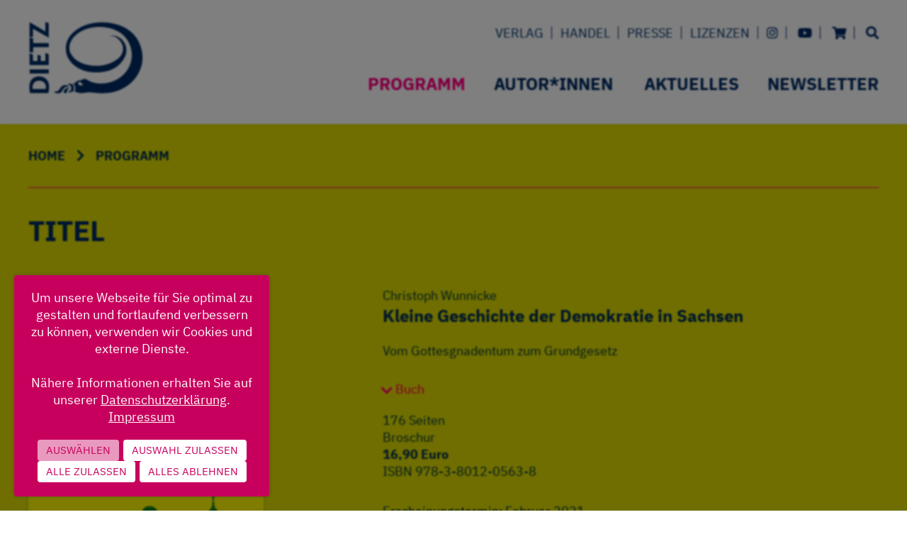

--- FILE ---
content_type: text/html; charset=UTF-8
request_url: https://dietz-verlag.de/isbn/9783801205638/Kleine-Geschichte-der-Demokratie-in-Sachsen-Vom-Gottesgnadentum-zum-Grundgesetz-Christoph-Wunnicke
body_size: 91842
content:


<!DOCTYPE html>

<html lang="de">
<head>
    
   
  <title>Kleine Geschichte der Demokratie in Sachsen, Christoph Wunnicke - Verlag J.H.W. Dietz Nachf., Bonn</title>
  <!-- *** Programmierung und Webdesign: Markus Fink, finq.net *** -->
  <meta charset="utf-8">
  <meta name="tdm-reservation" content="1">
  
  <meta http-equiv="X-UA-Compatible" content="IE=edge">
  <meta name="viewport" content="width=device-width, initial-scale=1">

  <meta http-equiv="cache-control" content="max-age=0">
  <meta http-equiv="cache-control" content="no-cache">
  <meta http-equiv="expires" content="0">
  <meta http-equiv="expires" content="Tue, 01 Jan 1980 1:00:00 GMT">
  <meta http-equiv="pragma" content="no-cache">
  
  <meta name="keywords" content="Kleine Geschichte der Demokratie in Sachsen, Christoph Wunnicke, 978-3-8012-0563-8">
  <meta name="description" content="Der geistige Vater der Idee der Menschenwürde, Samuel von Pufendorf, wurde im Erzgebirge geboren. Sachsen war ein Zentrum der 1848er-Revolution – dank Wagner, Bakunin, Blum und Semper. Leipzig wurde Heimstatt der bürgerlichen Frauenbewegung und die sächsische Arbeiterklasse ein Ursprungsort der Sozialdemokratie. Die Nazis verschütteten diesen Weg. Die DDR">
  
  <meta property="og:title" content="Kleine Geschichte der Demokratie in Sachsen, Christoph Wunnicke - Verlag J.H.W. Dietz Nachf., Bonn">
      <meta property="og:description" content="Der geistige Vater der Idee der Menschenwürde, Samuel von Pufendorf, wurde im Erzgebirge geboren. Sachsen war ein Zentrum der 1848er-Revolution – dank Wagner, Bakunin, Blum und Semper. Leipzig wurde Heimstatt der bürgerlichen Frauenbewegung und die sächsische Arbeiterklasse ein Ursprungsort der Sozialdemokratie. Die Nazis verschütteten diesen Weg. Die DDR">
          <meta property="og:image" content="https://dietz-verlag.de/img/cover/15600563.jpg">
      <meta property="og:image:alt" content="Cover Kleine Geschichte der Demokratie in Sachsen, Christoph Wunnicke - Verlag J.H.W. Dietz Nachf., Bonn">
        <meta property="og:locale" content="de_DE">
  <meta property="og:type" content="website">
  <meta name="twitter:card" content="summary_large_image">
  <meta property="og:url" content="https://dietz-verlag.de/isbn/9783801205638/Kleine-Geschichte-der-Demokratie-in-Sachsen-Vom-Gottesgnadentum-zum-Grundgesetz-Christoph-Wunnicke">
  
  <link rel="canonical" href="/isbn/9783801205638/Kleine-Geschichte-der-Demokratie-in-Sachsen-Vom-Gottesgnadentum-zum-Grundgesetz-Christoph-Wunnicke">
  <link rel="shortcut icon" type="image/png" href="/img/ui/favicon.png">
  <link rel="shortcut icon" sizes="192x192" href="/img/ui/favicon.png">
  <link rel="apple-touch-icon" href="/img/ui/favicon.png">
  <link rel="icon" type="image/svg+xml" href="/img/ui/favicon.svg" sizes="any">
  
  <link rel="alternate" type="application/rss+xml" title="Dietz und Das Podcast" href="https://dietzunddas.podcaster.de/dietzunddas.rss" />

  <link href="/css/fontawesome/fontawesome.min.css" rel="stylesheet" type="text/css">
  <link href="/css/fontawesome/solid.min.css" rel="stylesheet" type="text/css">
  <link href="/css/fontawesome/brands.min.css" rel="stylesheet" type="text/css">
  <link href="/css/dtz.css?ts=20251121121308" rel="stylesheet" type="text/css">
  
  
    
  <script src="/js/jquery-3.5.1.min.js"></script>
  <script src="/js/loading-attribute-polyfill.min.js"></script>
  <script src="/js/js.cookie.js"></script>
  <script src="/js/dtz.js?ts=20250313113530"></script>
  
  </head>

<body id="details" class="home programm details nojs" data-total-cart-items="0">
    <div id="newsletter-slide-in" class="hide">
    <a href="/newsletter.htm">Abonnieren Sie unseren Newsletter!</a>
  </div>
    <!-- 0.1593 -->
  <input type="checkbox" id="main-nav-toggle">
  <label for="main-nav-toggle"><i class="fa fa-bars" title="Navigation anzeigen"></i><i class="fa fa-times" title="Navigation schliessen"></i></label>
  <div id="page-wrapper">
    <header class="wide">
      <a id="logo" href="/"><img src="/img/ui/logo-dietz.svg" alt="Logo von Verlag J.H.W. Dietz Nachf." title="Verlag J.H.W. Dietz Nachf."></a>
            <nav id="header-nav">
        <form id="searchform" action="/suche" method="get"><input id="searchquery" placeholder="Titelsuche" type="search" name="q" value=""></form>
        <ul class="ul-1"><li class="li-0 home has-children"><a href="/" class="li-0 home has-children">Home</a>
</li>
<li class="li-1 programm pathpart has-children"><a href="/programm/thema/neuerscheinungen" class="li-1 programm pathpart has-children">Programm</a>
<input type="checkbox" class="node-toggle" id="p-0-1" checked><label class="node-toggle-label" for="p-0-1"><i class="fas fa-chevron-right"></i></label><ul class="ul-2"><li class="li-2 neuerscheinungen"><a href="/programm/thema/neuerscheinungen" class="li-2 neuerscheinungen">Neuerscheinungen</a>
</li>
<li class="li-2 erscheint-demnaechst"><a href="/programm/thema/erscheint-demnaechst" class="li-2 erscheint-demnaechst">Erscheint demnächst</a>
</li>
<li class="li-2 programme has-children"><a href="/programm/thema/H25" class="li-2 programme has-children">Programme</a>
<input type="checkbox" class="node-toggle" id="p-0-1-4"><label class="node-toggle-label" for="p-0-1-4"><i class="fas fa-chevron-right"></i></label><ul class="ul-3"><li class="li-3 herbst-2025"><a href="/programm/thema/H25" class="li-3 herbst-2025">Herbst 2025</a>
</li>
<li class="li-3 fruehjahr-2025"><a href="/programm/thema/Fj25" class="li-3 fruehjahr-2025">Frühjahr 2025</a>
</li></ul>
<li class="li-2 politik has-children"><a href="/programm/thema/politik" class="li-2 politik has-children">Politik</a>
<input type="checkbox" class="node-toggle" id="p-0-1-7"><label class="node-toggle-label" for="p-0-1-7"><i class="fas fa-chevron-right"></i></label><ul class="ul-3"><li class="li-3 deutschland"><a href="/programm/thema/politik-deutschland" class="li-3 deutschland">Deutschland</a>
</li>
<li class="li-3 europa"><a href="/programm/thema/politik-europa" class="li-3 europa">Europa</a>
</li>
<li class="li-3 welt"><a href="/programm/thema/politik-welt" class="li-3 welt">Welt</a>
</li>
<li class="li-3 demokratie"><a href="/programm/thema/politik-demokratie" class="li-3 demokratie">Demokratie</a>
</li>
<li class="li-3 rechtsextremismus-populismus"><a href="/programm/thema/politik-rechtsextremismus-populismus" class="li-3 rechtsextremismus-populismus">Rechtsextremismus/Populismus</a>
</li></ul>
<li class="li-2 gesellschaft has-children"><a href="/programm/thema/gesellschaft" class="li-2 gesellschaft has-children">Gesellschaft</a>
<input type="checkbox" class="node-toggle" id="p-0-1-13"><label class="node-toggle-label" for="p-0-1-13"><i class="fas fa-chevron-right"></i></label><ul class="ul-3"><li class="li-3 leben-und-soziales"><a href="/programm/thema/gesellschaft-leben-und-soziales" class="li-3 leben-und-soziales">Leben und Soziales</a>
</li>
<li class="li-3 wirtschaft-und-arbeit"><a href="/programm/thema/gesellschaft-wirtschaft-und-arbeit" class="li-3 wirtschaft-und-arbeit">Wirtschaft und Arbeit</a>
</li>
<li class="li-3 kunst-und-kultur"><a href="/programm/thema/gesellschaft-kunst-und-kultur" class="li-3 kunst-und-kultur">Kunst und Kultur</a>
</li>
<li class="li-3 migration"><a href="/programm/thema/gesellschaft-migration" class="li-3 migration">Migration</a>
</li>
<li class="li-3 digitalisierung"><a href="/programm/thema/gesellschaft-digitalisierung" class="li-3 digitalisierung">Digitalisierung</a>
</li></ul>
<li class="li-2 geschichte has-children"><a href="/programm/thema/geschichte" class="li-2 geschichte has-children">Geschichte</a>
<input type="checkbox" class="node-toggle" id="p-0-1-19"><label class="node-toggle-label" for="p-0-1-19"><i class="fas fa-chevron-right"></i></label><ul class="ul-3"><li class="li-3 zeitgeschichte-deutschland-nach-1945"><a href="/programm/thema/geschichte-zeitgeschichte-deutschland-nach-1945" class="li-3 zeitgeschichte-deutschland-nach-1945">Zeitgeschichte/Deutschland nach 1945</a>
</li>
<li class="li-3 nationalsozialismus"><a href="/programm/thema/geschichte-nationalsozialismus" class="li-3 nationalsozialismus">Nationalsozialismus</a>
</li>
<li class="li-3 biografien-und-erinnerungen"><a href="/programm/thema/geschichte-biografien-und-erinnerungen" class="li-3 biografien-und-erinnerungen">Biografien und Erinnerungen</a>
</li>
<li class="li-3 sozialdemokratie-in-deutschland"><a href="/programm/thema/geschichte-sozialdemokratie-in-deutschland" class="li-3 sozialdemokratie-in-deutschland">Sozialdemokratie in Deutschland</a>
</li>
<li class="li-3 arbeiterbewegung-gewerkschaften"><a href="/programm/thema/geschichte-arbeiterbewegung-gewerkschaften" class="li-3 arbeiterbewegung-gewerkschaften">Arbeiterbewegung/Gewerkschaften</a>
</li>
<li class="li-3 gesellschafts-und-sozialgeschichte"><a href="/programm/thema/geschichte-gesellschafts-und-sozialgeschichte" class="li-3 gesellschafts-und-sozialgeschichte">Gesellschafts- und Sozialgeschichte</a>
</li></ul>
<li class="li-2 lexika"><a href="/programm/thema/lexika" class="li-2 lexika">Lexika</a>
</li>
<li class="li-2 reihen has-children"><a href="/reihen" class="li-2 reihen has-children">Reihen</a>
<input type="checkbox" class="node-toggle" id="p-0-1-27"><label class="node-toggle-label" for="p-0-1-27"><i class="fas fa-chevron-right"></i></label><ul class="ul-3"><li class="li-3 rausgeblickt"><a href="/programm/thema/reihen-rausgeblickt" class="li-3 rausgeblickt">rausgeblickt</a>
</li>
<li class="li-3 dietz-standpunkte"><a href="/programm/thema/reihen-dietz-standpunkte" class="li-3 dietz-standpunkte">Dietz Standpunkte</a>
</li>
<li class="li-3 reihe-politik-und-gesellschaftsgeschichte"><a href="/programm/thema/reihen-politik-und-gesellschaftsgeschichte" class="li-3 reihe-politik-und-gesellschaftsgeschichte">Reihe Politik- und Gesellschaftsgeschichte</a>
</li>
<li class="li-3 archiv-fuer-sozialgeschichte"><a href="/programm/thema/reihen-archiv-fuer-sozialgeschichte" class="li-3 archiv-fuer-sozialgeschichte">Archiv für Sozialgeschichte</a>
</li>
<li class="li-3 einzelveroeffentlichungen-aus-dem-archiv-fuer-sozialgeschichte"><a href="/programm/thema/reihen-EinzelAfS" class="li-3 einzelveroeffentlichungen-aus-dem-archiv-fuer-sozialgeschichte">Einzelveröffentlichungen aus dem Archiv für Sozialgeschichte</a>
</li>
<li class="li-3 beihefte-zum-archiv-fuer-sozialgeschichte"><a href="/programm/thema/reihen-beihefte-zum-archiv-fuer-sozialgeschichte" class="li-3 beihefte-zum-archiv-fuer-sozialgeschichte">Beihefte zum Archiv für Sozialgeschichte</a>
</li>
<li class="li-3 handbuch-und-quellen-der-europaeischen-verfassungsgeschichte-im-19-jh"><a href="/programm/thema/reihen-handbuch-und-quellen-der-europaeischen-verfassungsgeschichte" class="li-3 handbuch-und-quellen-der-europaeischen-verfassungsgeschichte-im-19-jh">Handbuch und Quellen der Europäischen Verfassungsgeschichte im 19. Jh.</a>
</li>
<li class="li-3 handbuch-der-europaeischen-verfassungsgeschichte-im-20-jh"><a href="/programm/thema/reihen-handbuch-der-europaeischen-verfassungsgeschichte-20.-jh." class="li-3 handbuch-der-europaeischen-verfassungsgeschichte-im-20-jh">Handbuch der Europäischen Verfassungsgeschichte im 20. Jh.</a>
</li>
<li class="li-3 bibliographie-zur-geschichte-der-deutschen-arbeiterbewegung"><a href="/programm/thema/reihen-bibliographie-zur-geschichte-der-deutschen-arbeiterbewegung" class="li-3 bibliographie-zur-geschichte-der-deutschen-arbeiterbewegung">Bibliographie zur Geschichte der deutschen Arbeiterbewegung</a>
</li>
<li class="li-3 geschichte-der-arbeiter-und-der-arbeiterbewegung-in-deutschland-seit-dem-ende-des-18-jh"><a href="/programm/thema/reihen-geschichte-der-arbeiter-und-der-arbeiterbewegung-in-deutschland-seit-dem-ende-des-18-jahrhunderts" class="li-3 geschichte-der-arbeiter-und-der-arbeiterbewegung-in-deutschland-seit-dem-ende-des-18-jh">Geschichte der Arbeiter und der Arbeiterbewegung in Deutschland seit dem Ende des 18. Jh.</a>
</li>
<li class="li-3 quellen-zur-geschichte-der-deutschen-gewerkschaftsbewegung-im-20-jh"><a href="/programm/thema/reihen-quellen-zur-geschichte-der-deutschen-gewerkschaftsbewegung" class="li-3 quellen-zur-geschichte-der-deutschen-gewerkschaftsbewegung-im-20-jh">Quellen zur Geschichte der deutschen Gewerkschaftsbewegung im 20. Jh</a>
</li>
<li class="li-3 schriftenreihe-der-stiftung-reichspraesident-friedrich-ebert-gedenkstaette"><a href="/programm/thema/edition-friedrich-ebert-reden" class="li-3 schriftenreihe-der-stiftung-reichspraesident-friedrich-ebert-gedenkstaette">Schriftenreihe der Stiftung Reichspräsident-Friedrich-Ebert-Gedenkstätte</a>
</li>
<li class="li-3 chronik-der-deutschen-sozialdemokratie"><a href="/programm/thema/reihen-chronik-der-deutschen-sozialdemokratie" class="li-3 chronik-der-deutschen-sozialdemokratie">Chronik der deutschen Sozialdemokratie</a>
</li>
<li class="li-3 die-deutsche-sozialdemokratie-nach-1945"><a href="/programm/thema/reihen-die-deutsche-sozialdemokratie-nach-1945" class="li-3 die-deutsche-sozialdemokratie-nach-1945">Die deutsche Sozialdemokratie nach 1945</a>
</li>
<li class="li-3 geschichte-der-internationalen-arbeit-der-friedrich-ebert-stiftung"><a href="/programm/thema/reihen-geschichte-der-internationalen-arbeit-friedrich-ebert-stiftung" class="li-3 geschichte-der-internationalen-arbeit-der-friedrich-ebert-stiftung">Geschichte der internationalen Arbeit der Friedrich-Ebert-Stiftung</a>
</li>
<li class="li-3 die-spd-unter-kurt-schumacher-und-erich-ollenhauer-1946-bis-1963"><a href="/programm/thema/reihen-SPD-Schumacher-Ollenhauer" class="li-3 die-spd-unter-kurt-schumacher-und-erich-ollenhauer-1946-bis-1963">Die SPD unter Kurt Schumacher und Erich Ollenhauer 1946 bis 1963</a>
</li>
<li class="li-3 berliner-ausgabe"><a href="/programm/thema/reihen-berliner-ausgabe" class="li-3 berliner-ausgabe">Berliner Ausgabe</a>
</li>
<li class="li-3 willy-brandt-studien"><a href="/programm/thema/reihen-willy-brandt-studien" class="li-3 willy-brandt-studien">Willy-Brandt-Studien</a>
</li>
<li class="li-3 willy-brandt-dokumente"><a href="/programm/thema/reihen-willy-brandt-dokumente" class="li-3 willy-brandt-dokumente">Willy-Brandt-Dokumente</a>
</li>
<li class="li-3 reprints-zur-sozialgeschichte"><a href="/programm/thema/reihen-reprints-zur-sozialgeschichte" class="li-3 reprints-zur-sozialgeschichte">Reprints zur Sozialgeschichte</a>
</li></ul>
<li class="li-2 ebooks"><a href="/programm/thema/ebooks" class="li-2 ebooks">eBooks</a>
</li>
<li class="li-2 neue-gesellschaft-frankfurter-hefte has-children"><a href="/ngfh" class="li-2 neue-gesellschaft-frankfurter-hefte has-children">Neue Gesellschaft / Frankfurter Hefte</a>
<input type="checkbox" class="node-toggle" id="p-0-1-49"><label class="node-toggle-label" for="p-0-1-49"><i class="fas fa-chevron-right"></i></label><ul class="ul-3"><li class="li-3 neue-gesellschaft-frankfurter-hefte-abo-abschliessen"><a href="/ngfh" class="li-3 neue-gesellschaft-frankfurter-hefte-abo-abschliessen">Abo abschließen</a>
</li>
<li class="li-3 neue-gesellschaft-frankfurter-hefte-print has-children"><a href="/bestellung/ng_fh_print_jahresabo" class="li-3 neue-gesellschaft-frankfurter-hefte-print has-children">Print</a>
<input type="checkbox" class="node-toggle" id="p-0-1-49-51"><label class="node-toggle-label" for="p-0-1-49-51"><i class="fas fa-chevron-right"></i></label><ul class="ul-4"><li class="li-4 bestellung-ng-fh-print-jahresabo"><a href="/bestellung/ng_fh_print_jahresabo" class="li-4 bestellung-ng-fh-print-jahresabo">Bestellung NG|FH Print Jahresabo</a>
</li>
<li class="li-4 bestellung-ng-fh-print-probeabo"><a href="/bestellung/ng_fh_print_probeabo" class="li-4 bestellung-ng-fh-print-probeabo">Bestellung NG|FH Print Probeabo</a>
</li>
<li class="li-4 bestellung-ng-fh-print-geschenkabo"><a href="/bestellung/ng_fh_print_geschenkabo" class="li-4 bestellung-ng-fh-print-geschenkabo">Bestellung NG|FH Print Geschenkabo</a>
</li>
<li class="li-4 bestellung-ng-fh-einzel-doppelheft-print"><a href="/bestellung/ng_fh_print_heft" class="li-4 bestellung-ng-fh-einzel-doppelheft-print">Bestellung NG|FH Einzel-/Doppelheft Print</a>
</li>
<li class="li-4 bestellung-ng-fh-print-sonderabo"><a href="/bestellung/ng_fh_print_sonderabo" class="li-4 bestellung-ng-fh-print-sonderabo">Bestellung NG|FH Print Sonderabo</a>
</li></ul>
<li class="li-3 neue-gesellschaft-frankfurter-hefte-digital has-children"><a href="/bestellung/ng_fh_digital_jahresabo" class="li-3 neue-gesellschaft-frankfurter-hefte-digital has-children">Digital</a>
<input type="checkbox" class="node-toggle" id="p-0-1-49-57"><label class="node-toggle-label" for="p-0-1-49-57"><i class="fas fa-chevron-right"></i></label><ul class="ul-4"><li class="li-4 anleitung-e-paper"><a href="/anleitung-e-paper.htm" class="li-4 anleitung-e-paper">Anleitung E-Paper</a>
</li>
<li class="li-4 e-paper-lesen"><a href="/e-paper-lesen.htm" class="li-4 e-paper-lesen">E-Paper lesen</a>
</li>
<li class="li-4 bestellung-ng-fh-digital-jahresabo"><a href="/bestellung/ng_fh_digital_jahresabo" class="li-4 bestellung-ng-fh-digital-jahresabo">Bestellung NG|FH Digital Jahresabo</a>
</li>
<li class="li-4 bestellung-ng-fh-digital-probeabo"><a href="/bestellung/ng_fh_digital_probeabo" class="li-4 bestellung-ng-fh-digital-probeabo">Bestellung NG|FH Digital Probeabo</a>
</li>
<li class="li-4 bestellung-ng-fh-digital-geschenkabo"><a href="/bestellung/ng_fh_digital_geschenkabo" class="li-4 bestellung-ng-fh-digital-geschenkabo">Bestellung NG|FH Digital Geschenkabo</a>
</li>
<li class="li-4 bestellung-ng-fh-digital-einzel-doppelausgabe"><a href="/bestellung/ng_fh_digital_heft" class="li-4 bestellung-ng-fh-digital-einzel-doppelausgabe">Bestellung NG|FH Digital Einzel-/Doppelausgabe</a>
</li>
<li class="li-4 bestellung-ng-fh-digital-sonderabo"><a href="/bestellung/ng_fh_digital_sonderabo" class="li-4 bestellung-ng-fh-digital-sonderabo">Bestellung NG|FH Digital Sonderabo</a>
</li></ul>
<li class="li-3 neue-gesellschaft-frankfurter-hefte-print-plus has-children"><a href="/bestellung/ng_fh_print_plus_neukunden" class="li-3 neue-gesellschaft-frankfurter-hefte-print-plus has-children">Print Plus</a>
<input type="checkbox" class="node-toggle" id="p-0-1-49-65"><label class="node-toggle-label" for="p-0-1-49-65"><i class="fas fa-chevron-right"></i></label><ul class="ul-4"><li class="li-4 bestellung-ng-fh-print-plus-bestandskunden"><a href="/bestellung/ng_fh_print_plus_bestandskunden" class="li-4 bestellung-ng-fh-print-plus-bestandskunden">Bestellung NG|FH Print Plus Bestandskunden</a>
</li>
<li class="li-4 bestellung-ng-fh-kombi-sonderabo"><a href="/bestellung/ng_fh_kombi_sonderabo" class="li-4 bestellung-ng-fh-kombi-sonderabo">Bestellung NG|FH Kombi Sonderabo</a>
</li>
<li class="li-4 bestellung-ng-fh-print-plus-neukunden"><a href="/bestellung/ng_fh_print_plus_neukunden" class="li-4 bestellung-ng-fh-print-plus-neukunden">Bestellung NG|FH Print Plus Neukunden</a>
</li></ul>
<li class="li-3 neue-gesellschaft-frankfurter-hefte-kuendigung-ng-fh-abo"><a href="/kuendigung/ng_fh_abo" class="li-3 neue-gesellschaft-frankfurter-hefte-kuendigung-ng-fh-abo">Kündigung NG|FH Abo</a>
</li>
<li class="li-3 sonderabo"><a href="/neue-gesellschaft-frankfurter-hefte-sonderabo.htm" class="li-3 sonderabo">Sonderabo</a>
</li>
<li class="li-3 mediadaten"><a href="/mediadaten.htm" class="li-3 mediadaten">Mediadaten</a>
</li>
<li class="li-3 agb-e-paper-e-paper-app"><a href="/agb-e-paper-e-paper-app.htm" class="li-3 agb-e-paper-e-paper-app">AGB e-Paper e-Paper-App</a>
</li>
<li class="li-3 barrierefreiheit-e-paper"><a href="/barrierefreiheit-e-paper.htm" class="li-3 barrierefreiheit-e-paper">Barrierefreiheit-E-Paper</a>
</li></ul>
<li class="li-2 archiv-fuer-sozialgeschichte"><a href="/bestellung/archiv_fuer_sozialgeschichte" class="li-2 archiv-fuer-sozialgeschichte">Archiv für Sozialgeschichte</a>
</li>
<li class="li-2 historisches"><a href="/programm/thema/historisches" class="li-2 historisches">Historisches</a>
</li>
<li class="li-2 bestseller"><a href="/programm/thema/bestseller" class="li-2 bestseller">Bestseller</a>
</li>
<li class="li-2 aktuelles"><a href="/programm/thema/aktuelles" class="li-2 aktuelles">Aktuelles</a>
</li>
<li class="li-2 details selected"><a href="/programm" class="li-2 details selected">Details</a>
</li></ul>
<li class="li-1 autor-innen"><a href="/autor" class="li-1 autor-innen">Autor*innen</a>
</li>
<li class="li-1 aktuelles has-children"><a href="/meldungen" class="li-1 aktuelles has-children">Aktuelles</a>
<input type="checkbox" class="node-toggle" id="p-0-80"><label class="node-toggle-label" for="p-0-80"><i class="fas fa-chevron-right"></i></label><ul class="ul-2"><li class="li-2 aktuelle-meldungen"><a href="/meldungen" class="li-2 aktuelle-meldungen">Aktuelle Meldungen</a>
</li>
<li class="li-2 veranstaltungen"><a href="/termine" class="li-2 veranstaltungen">Veranstaltungen</a>
</li>
<li class="li-2 podcast"><a href="/podcast-dietzunddas.htm" class="li-2 podcast">Podcast</a>
</li>
<li class="li-2 blog"><a href="https://dietz-verlag.de/blog/" class="li-2 blog">Blog</a>
</li>
<li class="li-2 gewinnspiele"><a href="/gewinnspiele" class="li-2 gewinnspiele">Gewinnspiele</a>
</li></ul>
<li class="li-1 newsletter"><a href="/newsletter.htm" class="li-1 newsletter">Newsletter</a>
</li>
<li class="li-1 verlag has-children"><a href="/ueber-uns.htm" class="li-1 verlag has-children">Verlag</a>
<input type="checkbox" class="node-toggle" id="p-0-87"><label class="node-toggle-label" for="p-0-87"><i class="fas fa-chevron-right"></i></label><ul class="ul-2"><li class="li-2 ueber-uns"><a href="/ueber-uns.htm" class="li-2 ueber-uns">Über uns</a>
</li>
<li class="li-2 historie"><a href="/historie.htm" class="li-2 historie">Historie</a>
</li>
<li class="li-2 team"><a href="/team.htm" class="li-2 team">Team</a>
</li>
<li class="li-2 stellenangebote"><a href="/stellenangebote.htm" class="li-2 stellenangebote">Stellenangebote</a>
</li>
<li class="li-2 manuskripte"><a href="/manuskripte.htm" class="li-2 manuskripte">Manuskripte</a>
</li></ul>
<li class="li-1 handel has-children"><a href="/uebersicht-handel.htm" class="li-1 handel has-children">Handel</a>
<input type="checkbox" class="node-toggle" id="p-0-93"><label class="node-toggle-label" for="p-0-93"><i class="fas fa-chevron-right"></i></label><ul class="ul-2"><li class="li-2 uebersicht-handel"><a href="/uebersicht-handel.htm" class="li-2 uebersicht-handel">Übersicht</a>
</li>
<li class="li-2 handel-ansprechpartner"><a href="/handel-ansprechpartner.htm" class="li-2 handel-ansprechpartner">Ansprechpartner</a>
</li>
<li class="li-2 vorschauen"><a href="/vorschauen.htm" class="li-2 vorschauen">Vorschauen</a>
</li>
<li class="li-2 gesamtverzeichnis"><a href="/gesamtverzeichnis.htm" class="li-2 gesamtverzeichnis">Gesamtverzeichnis</a>
</li>
<li class="li-2 veranstaltungen"><a href="/veranstaltungen.htm" class="li-2 veranstaltungen">Veranstaltungen</a>
</li></ul>
<li class="li-1 presse has-children"><a href="/uebersicht-presse.htm" class="li-1 presse has-children">Presse</a>
<input type="checkbox" class="node-toggle" id="p-0-99"><label class="node-toggle-label" for="p-0-99"><i class="fas fa-chevron-right"></i></label><ul class="ul-2"><li class="li-2 uebersicht-presse"><a href="/uebersicht-presse.htm" class="li-2 uebersicht-presse">Übersicht</a>
</li>
<li class="li-2 presse-ansprechpartnerinnen"><a href="/presse-ansprechpartnerinnen.htm" class="li-2 presse-ansprechpartnerinnen">Ansprechpartnerinnen</a>
</li>
<li class="li-2 rezensionsbestellungen"><a href="/rezensionsbestellungen" class="li-2 rezensionsbestellungen">Rezensionsbestellungen</a>
</li>
<li class="li-2 presse-leistungsschutzrecht"><a href="/presse-leistungsschutzrecht.htm" class="li-2 presse-leistungsschutzrecht">Leistungsschutzrecht</a>
</li></ul>
<li class="li-1 lizenzen has-children"><a href="/uebersicht-lizenzen.htm" class="li-1 lizenzen has-children">Lizenzen</a>
<input type="checkbox" class="node-toggle" id="p-0-104"><label class="node-toggle-label" for="p-0-104"><i class="fas fa-chevron-right"></i></label><ul class="ul-2"><li class="li-2 uebersicht-lizenzen"><a href="/uebersicht-lizenzen.htm" class="li-2 uebersicht-lizenzen">Übersicht</a>
</li>
<li class="li-2 lizenzen-ansprechpartnerinnen"><a href="/lizenzen-ansprechpartnerinnen.htm" class="li-2 lizenzen-ansprechpartnerinnen">Ansprechpartnerinnen</a>
</li>
<li class="li-2 abdruckgenehmigungen"><a href="/abdruckgenehmigungen.htm" class="li-2 abdruckgenehmigungen">Abdruckgenehmigungen</a>
</li>
<li class="li-2 foreign-rights"><a href="/foreign-rights.htm" class="li-2 foreign-rights">Foreign Rights</a>
</li></ul>
<li class="li-1 instagram"><a href="https://www.instagram.com/dietzverlagbonn/" class="li-1 instagram"><i class="fab fa-instagram" alt="Icon instagram" title="Instagram"></i></a>
</li>
<li class="li-1 youtube"><a href="https://www.youtube.com/channel/UCv_DLUVbdCrDEoj8MBQJg7A" class="li-1 youtube"><i class="fab fa-youtube" alt="Icon YouTube" title="YouTube"></i></a>
</li>
<li class="li-1 warenkorb"><a href="/warenkorb" class="li-1 warenkorb"><i class="fa fa-shopping-cart" alt="Icon Warenkorb" title="Warenkorb"></i></a>
</li>
<li class="li-1 suche"><a href="/suche" class="li-1 suche"><i class="fa fa-search" alt="Icon Suche" title="Suche"></i></a>
</li>
<li class="li-1 footer has-children"><a href="/footer.htm" class="li-1 footer has-children">Footer</a>
<ul class="ul-2"><li class="li-2 mediadaten"><a href="/mediadaten.htm" class="li-2 mediadaten">Mediadaten</a>
</li>
<li class="li-2 agb-widerruf has-children"><a href="/agb-widerruf.htm" class="li-2 agb-widerruf has-children">AGB & Widerruf</a>
<input type="checkbox" class="node-toggle" id="p-0-113-115"><label class="node-toggle-label" for="p-0-113-115"><i class="fas fa-chevron-right"></i></label><ul class="ul-3"><li class="li-3 agb"><a href="/agb.htm" class="li-3 agb">AGB</a>
</li>
<li class="li-3 agb-germinal"><a href="/agb-germinal.htm" class="li-3 agb-germinal">AGB Germinal</a>
</li>
<li class="li-3 widerrufsbelehrung"><a href="/widerrufsbelehrung.htm" class="li-3 widerrufsbelehrung">Widerrufsbelehrung</a>
</li>
<li class="li-3 widerrufsbelehrung-germinal"><a href="/widerrufsbelehrung-germinal.htm" class="li-3 widerrufsbelehrung-germinal">Widerrufsbelehrung Germinal</a>
</li></ul>
<li class="li-2 impressum"><a href="/impressum.htm" class="li-2 impressum">Impressum</a>
</li>
<li class="li-2 datenschutz"><a href="/datenschutz.htm" class="li-2 datenschutz">Datenschutz</a>
</li>
<li class="li-2 teilnahmebedingungen"><a href="/teilnahmebedingungen.htm" class="li-2 teilnahmebedingungen">Teilnahmebedingungen</a>
</li>
<li class="li-2 sitemap"><a href="/sitemap" class="li-2 sitemap">Sitemap</a>
</li>
</ul>      </nav>
      <nav id="main-nav">
        <ul class="ul-1"><li class="li-0 home has-children"><a href="/" class="li-0 home has-children">Home</a>
</li>
<li class="li-1 programm pathpart has-children"><a href="/programm/thema/neuerscheinungen" class="li-1 programm pathpart has-children">Programm</a>
<input type="checkbox" class="node-toggle" id="mp-0-1" checked><label class="node-toggle-label" for="mp-0-1"><i class="fas fa-chevron-right"></i></label><ul class="ul-2"><li class="li-2 neuerscheinungen"><a href="/programm/thema/neuerscheinungen" class="li-2 neuerscheinungen">Neuerscheinungen</a>
</li>
<li class="li-2 erscheint-demnaechst"><a href="/programm/thema/erscheint-demnaechst" class="li-2 erscheint-demnaechst">Erscheint demnächst</a>
</li>
<li class="li-2 programme has-children"><a href="/programm/thema/H25" class="li-2 programme has-children">Programme</a>
<input type="checkbox" class="node-toggle" id="mp-0-1-4"><label class="node-toggle-label" for="mp-0-1-4"><i class="fas fa-chevron-right"></i></label><ul class="ul-3"><li class="li-3 herbst-2025"><a href="/programm/thema/H25" class="li-3 herbst-2025">Herbst 2025</a>
</li>
<li class="li-3 fruehjahr-2025"><a href="/programm/thema/Fj25" class="li-3 fruehjahr-2025">Frühjahr 2025</a>
</li></ul>
<li class="li-2 politik has-children"><a href="/programm/thema/politik" class="li-2 politik has-children">Politik</a>
<input type="checkbox" class="node-toggle" id="mp-0-1-7"><label class="node-toggle-label" for="mp-0-1-7"><i class="fas fa-chevron-right"></i></label><ul class="ul-3"><li class="li-3 deutschland"><a href="/programm/thema/politik-deutschland" class="li-3 deutschland">Deutschland</a>
</li>
<li class="li-3 europa"><a href="/programm/thema/politik-europa" class="li-3 europa">Europa</a>
</li>
<li class="li-3 welt"><a href="/programm/thema/politik-welt" class="li-3 welt">Welt</a>
</li>
<li class="li-3 demokratie"><a href="/programm/thema/politik-demokratie" class="li-3 demokratie">Demokratie</a>
</li>
<li class="li-3 rechtsextremismus-populismus"><a href="/programm/thema/politik-rechtsextremismus-populismus" class="li-3 rechtsextremismus-populismus">Rechtsextremismus/Populismus</a>
</li></ul>
<li class="li-2 gesellschaft has-children"><a href="/programm/thema/gesellschaft" class="li-2 gesellschaft has-children">Gesellschaft</a>
<input type="checkbox" class="node-toggle" id="mp-0-1-13"><label class="node-toggle-label" for="mp-0-1-13"><i class="fas fa-chevron-right"></i></label><ul class="ul-3"><li class="li-3 leben-und-soziales"><a href="/programm/thema/gesellschaft-leben-und-soziales" class="li-3 leben-und-soziales">Leben und Soziales</a>
</li>
<li class="li-3 wirtschaft-und-arbeit"><a href="/programm/thema/gesellschaft-wirtschaft-und-arbeit" class="li-3 wirtschaft-und-arbeit">Wirtschaft und Arbeit</a>
</li>
<li class="li-3 kunst-und-kultur"><a href="/programm/thema/gesellschaft-kunst-und-kultur" class="li-3 kunst-und-kultur">Kunst und Kultur</a>
</li>
<li class="li-3 migration"><a href="/programm/thema/gesellschaft-migration" class="li-3 migration">Migration</a>
</li>
<li class="li-3 digitalisierung"><a href="/programm/thema/gesellschaft-digitalisierung" class="li-3 digitalisierung">Digitalisierung</a>
</li></ul>
<li class="li-2 geschichte has-children"><a href="/programm/thema/geschichte" class="li-2 geschichte has-children">Geschichte</a>
<input type="checkbox" class="node-toggle" id="mp-0-1-19"><label class="node-toggle-label" for="mp-0-1-19"><i class="fas fa-chevron-right"></i></label><ul class="ul-3"><li class="li-3 zeitgeschichte-deutschland-nach-1945"><a href="/programm/thema/geschichte-zeitgeschichte-deutschland-nach-1945" class="li-3 zeitgeschichte-deutschland-nach-1945">Zeitgeschichte/Deutschland nach 1945</a>
</li>
<li class="li-3 nationalsozialismus"><a href="/programm/thema/geschichte-nationalsozialismus" class="li-3 nationalsozialismus">Nationalsozialismus</a>
</li>
<li class="li-3 biografien-und-erinnerungen"><a href="/programm/thema/geschichte-biografien-und-erinnerungen" class="li-3 biografien-und-erinnerungen">Biografien und Erinnerungen</a>
</li>
<li class="li-3 sozialdemokratie-in-deutschland"><a href="/programm/thema/geschichte-sozialdemokratie-in-deutschland" class="li-3 sozialdemokratie-in-deutschland">Sozialdemokratie in Deutschland</a>
</li>
<li class="li-3 arbeiterbewegung-gewerkschaften"><a href="/programm/thema/geschichte-arbeiterbewegung-gewerkschaften" class="li-3 arbeiterbewegung-gewerkschaften">Arbeiterbewegung/Gewerkschaften</a>
</li>
<li class="li-3 gesellschafts-und-sozialgeschichte"><a href="/programm/thema/geschichte-gesellschafts-und-sozialgeschichte" class="li-3 gesellschafts-und-sozialgeschichte">Gesellschafts- und Sozialgeschichte</a>
</li></ul>
<li class="li-2 lexika"><a href="/programm/thema/lexika" class="li-2 lexika">Lexika</a>
</li>
<li class="li-2 reihen has-children"><a href="/reihen" class="li-2 reihen has-children">Reihen</a>
<input type="checkbox" class="node-toggle" id="mp-0-1-27"><label class="node-toggle-label" for="mp-0-1-27"><i class="fas fa-chevron-right"></i></label><ul class="ul-3"><li class="li-3 rausgeblickt"><a href="/programm/thema/reihen-rausgeblickt" class="li-3 rausgeblickt">rausgeblickt</a>
</li>
<li class="li-3 dietz-standpunkte"><a href="/programm/thema/reihen-dietz-standpunkte" class="li-3 dietz-standpunkte">Dietz Standpunkte</a>
</li>
<li class="li-3 reihe-politik-und-gesellschaftsgeschichte"><a href="/programm/thema/reihen-politik-und-gesellschaftsgeschichte" class="li-3 reihe-politik-und-gesellschaftsgeschichte">Reihe Politik- und Gesellschaftsgeschichte</a>
</li>
<li class="li-3 archiv-fuer-sozialgeschichte"><a href="/programm/thema/reihen-archiv-fuer-sozialgeschichte" class="li-3 archiv-fuer-sozialgeschichte">Archiv für Sozialgeschichte</a>
</li>
<li class="li-3 einzelveroeffentlichungen-aus-dem-archiv-fuer-sozialgeschichte"><a href="/programm/thema/reihen-EinzelAfS" class="li-3 einzelveroeffentlichungen-aus-dem-archiv-fuer-sozialgeschichte">Einzelveröffentlichungen aus dem Archiv für Sozialgeschichte</a>
</li>
<li class="li-3 beihefte-zum-archiv-fuer-sozialgeschichte"><a href="/programm/thema/reihen-beihefte-zum-archiv-fuer-sozialgeschichte" class="li-3 beihefte-zum-archiv-fuer-sozialgeschichte">Beihefte zum Archiv für Sozialgeschichte</a>
</li>
<li class="li-3 handbuch-und-quellen-der-europaeischen-verfassungsgeschichte-im-19-jh"><a href="/programm/thema/reihen-handbuch-und-quellen-der-europaeischen-verfassungsgeschichte" class="li-3 handbuch-und-quellen-der-europaeischen-verfassungsgeschichte-im-19-jh">Handbuch und Quellen der Europäischen Verfassungsgeschichte im 19. Jh.</a>
</li>
<li class="li-3 handbuch-der-europaeischen-verfassungsgeschichte-im-20-jh"><a href="/programm/thema/reihen-handbuch-der-europaeischen-verfassungsgeschichte-20.-jh." class="li-3 handbuch-der-europaeischen-verfassungsgeschichte-im-20-jh">Handbuch der Europäischen Verfassungsgeschichte im 20. Jh.</a>
</li>
<li class="li-3 bibliographie-zur-geschichte-der-deutschen-arbeiterbewegung"><a href="/programm/thema/reihen-bibliographie-zur-geschichte-der-deutschen-arbeiterbewegung" class="li-3 bibliographie-zur-geschichte-der-deutschen-arbeiterbewegung">Bibliographie zur Geschichte der deutschen Arbeiterbewegung</a>
</li>
<li class="li-3 geschichte-der-arbeiter-und-der-arbeiterbewegung-in-deutschland-seit-dem-ende-des-18-jh"><a href="/programm/thema/reihen-geschichte-der-arbeiter-und-der-arbeiterbewegung-in-deutschland-seit-dem-ende-des-18-jahrhunderts" class="li-3 geschichte-der-arbeiter-und-der-arbeiterbewegung-in-deutschland-seit-dem-ende-des-18-jh">Geschichte der Arbeiter und der Arbeiterbewegung in Deutschland seit dem Ende des 18. Jh.</a>
</li>
<li class="li-3 quellen-zur-geschichte-der-deutschen-gewerkschaftsbewegung-im-20-jh"><a href="/programm/thema/reihen-quellen-zur-geschichte-der-deutschen-gewerkschaftsbewegung" class="li-3 quellen-zur-geschichte-der-deutschen-gewerkschaftsbewegung-im-20-jh">Quellen zur Geschichte der deutschen Gewerkschaftsbewegung im 20. Jh</a>
</li>
<li class="li-3 schriftenreihe-der-stiftung-reichspraesident-friedrich-ebert-gedenkstaette"><a href="/programm/thema/edition-friedrich-ebert-reden" class="li-3 schriftenreihe-der-stiftung-reichspraesident-friedrich-ebert-gedenkstaette">Schriftenreihe der Stiftung Reichspräsident-Friedrich-Ebert-Gedenkstätte</a>
</li>
<li class="li-3 chronik-der-deutschen-sozialdemokratie"><a href="/programm/thema/reihen-chronik-der-deutschen-sozialdemokratie" class="li-3 chronik-der-deutschen-sozialdemokratie">Chronik der deutschen Sozialdemokratie</a>
</li>
<li class="li-3 die-deutsche-sozialdemokratie-nach-1945"><a href="/programm/thema/reihen-die-deutsche-sozialdemokratie-nach-1945" class="li-3 die-deutsche-sozialdemokratie-nach-1945">Die deutsche Sozialdemokratie nach 1945</a>
</li>
<li class="li-3 geschichte-der-internationalen-arbeit-der-friedrich-ebert-stiftung"><a href="/programm/thema/reihen-geschichte-der-internationalen-arbeit-friedrich-ebert-stiftung" class="li-3 geschichte-der-internationalen-arbeit-der-friedrich-ebert-stiftung">Geschichte der internationalen Arbeit der Friedrich-Ebert-Stiftung</a>
</li>
<li class="li-3 die-spd-unter-kurt-schumacher-und-erich-ollenhauer-1946-bis-1963"><a href="/programm/thema/reihen-SPD-Schumacher-Ollenhauer" class="li-3 die-spd-unter-kurt-schumacher-und-erich-ollenhauer-1946-bis-1963">Die SPD unter Kurt Schumacher und Erich Ollenhauer 1946 bis 1963</a>
</li>
<li class="li-3 berliner-ausgabe"><a href="/programm/thema/reihen-berliner-ausgabe" class="li-3 berliner-ausgabe">Berliner Ausgabe</a>
</li>
<li class="li-3 willy-brandt-studien"><a href="/programm/thema/reihen-willy-brandt-studien" class="li-3 willy-brandt-studien">Willy-Brandt-Studien</a>
</li>
<li class="li-3 willy-brandt-dokumente"><a href="/programm/thema/reihen-willy-brandt-dokumente" class="li-3 willy-brandt-dokumente">Willy-Brandt-Dokumente</a>
</li>
<li class="li-3 reprints-zur-sozialgeschichte"><a href="/programm/thema/reihen-reprints-zur-sozialgeschichte" class="li-3 reprints-zur-sozialgeschichte">Reprints zur Sozialgeschichte</a>
</li></ul>
<li class="li-2 ebooks"><a href="/programm/thema/ebooks" class="li-2 ebooks">eBooks</a>
</li>
<li class="li-2 neue-gesellschaft-frankfurter-hefte has-children"><a href="/ngfh" class="li-2 neue-gesellschaft-frankfurter-hefte has-children">Neue Gesellschaft / Frankfurter Hefte</a>
<input type="checkbox" class="node-toggle" id="mp-0-1-49"><label class="node-toggle-label" for="mp-0-1-49"><i class="fas fa-chevron-right"></i></label><ul class="ul-3"><li class="li-3 neue-gesellschaft-frankfurter-hefte-abo-abschliessen"><a href="/ngfh" class="li-3 neue-gesellschaft-frankfurter-hefte-abo-abschliessen">Abo abschließen</a>
</li>
<li class="li-3 neue-gesellschaft-frankfurter-hefte-print has-children"><a href="/bestellung/ng_fh_print_jahresabo" class="li-3 neue-gesellschaft-frankfurter-hefte-print has-children">Print</a>
<input type="checkbox" class="node-toggle" id="mp-0-1-49-51"><label class="node-toggle-label" for="mp-0-1-49-51"><i class="fas fa-chevron-right"></i></label><ul class="ul-4"><li class="li-4 bestellung-ng-fh-print-jahresabo"><a href="/bestellung/ng_fh_print_jahresabo" class="li-4 bestellung-ng-fh-print-jahresabo">Bestellung NG|FH Print Jahresabo</a>
</li>
<li class="li-4 bestellung-ng-fh-print-probeabo"><a href="/bestellung/ng_fh_print_probeabo" class="li-4 bestellung-ng-fh-print-probeabo">Bestellung NG|FH Print Probeabo</a>
</li>
<li class="li-4 bestellung-ng-fh-print-geschenkabo"><a href="/bestellung/ng_fh_print_geschenkabo" class="li-4 bestellung-ng-fh-print-geschenkabo">Bestellung NG|FH Print Geschenkabo</a>
</li>
<li class="li-4 bestellung-ng-fh-einzel-doppelheft-print"><a href="/bestellung/ng_fh_print_heft" class="li-4 bestellung-ng-fh-einzel-doppelheft-print">Bestellung NG|FH Einzel-/Doppelheft Print</a>
</li>
<li class="li-4 bestellung-ng-fh-print-sonderabo"><a href="/bestellung/ng_fh_print_sonderabo" class="li-4 bestellung-ng-fh-print-sonderabo">Bestellung NG|FH Print Sonderabo</a>
</li></ul>
<li class="li-3 neue-gesellschaft-frankfurter-hefte-digital has-children"><a href="/bestellung/ng_fh_digital_jahresabo" class="li-3 neue-gesellschaft-frankfurter-hefte-digital has-children">Digital</a>
<input type="checkbox" class="node-toggle" id="mp-0-1-49-57"><label class="node-toggle-label" for="mp-0-1-49-57"><i class="fas fa-chevron-right"></i></label><ul class="ul-4"><li class="li-4 anleitung-e-paper"><a href="/anleitung-e-paper.htm" class="li-4 anleitung-e-paper">Anleitung E-Paper</a>
</li>
<li class="li-4 e-paper-lesen"><a href="/e-paper-lesen.htm" class="li-4 e-paper-lesen">E-Paper lesen</a>
</li>
<li class="li-4 bestellung-ng-fh-digital-jahresabo"><a href="/bestellung/ng_fh_digital_jahresabo" class="li-4 bestellung-ng-fh-digital-jahresabo">Bestellung NG|FH Digital Jahresabo</a>
</li>
<li class="li-4 bestellung-ng-fh-digital-probeabo"><a href="/bestellung/ng_fh_digital_probeabo" class="li-4 bestellung-ng-fh-digital-probeabo">Bestellung NG|FH Digital Probeabo</a>
</li>
<li class="li-4 bestellung-ng-fh-digital-geschenkabo"><a href="/bestellung/ng_fh_digital_geschenkabo" class="li-4 bestellung-ng-fh-digital-geschenkabo">Bestellung NG|FH Digital Geschenkabo</a>
</li>
<li class="li-4 bestellung-ng-fh-digital-einzel-doppelausgabe"><a href="/bestellung/ng_fh_digital_heft" class="li-4 bestellung-ng-fh-digital-einzel-doppelausgabe">Bestellung NG|FH Digital Einzel-/Doppelausgabe</a>
</li>
<li class="li-4 bestellung-ng-fh-digital-sonderabo"><a href="/bestellung/ng_fh_digital_sonderabo" class="li-4 bestellung-ng-fh-digital-sonderabo">Bestellung NG|FH Digital Sonderabo</a>
</li></ul>
<li class="li-3 neue-gesellschaft-frankfurter-hefte-print-plus has-children"><a href="/bestellung/ng_fh_print_plus_neukunden" class="li-3 neue-gesellschaft-frankfurter-hefte-print-plus has-children">Print Plus</a>
<input type="checkbox" class="node-toggle" id="mp-0-1-49-65"><label class="node-toggle-label" for="mp-0-1-49-65"><i class="fas fa-chevron-right"></i></label><ul class="ul-4"><li class="li-4 bestellung-ng-fh-print-plus-bestandskunden"><a href="/bestellung/ng_fh_print_plus_bestandskunden" class="li-4 bestellung-ng-fh-print-plus-bestandskunden">Bestellung NG|FH Print Plus Bestandskunden</a>
</li>
<li class="li-4 bestellung-ng-fh-kombi-sonderabo"><a href="/bestellung/ng_fh_kombi_sonderabo" class="li-4 bestellung-ng-fh-kombi-sonderabo">Bestellung NG|FH Kombi Sonderabo</a>
</li>
<li class="li-4 bestellung-ng-fh-print-plus-neukunden"><a href="/bestellung/ng_fh_print_plus_neukunden" class="li-4 bestellung-ng-fh-print-plus-neukunden">Bestellung NG|FH Print Plus Neukunden</a>
</li></ul>
<li class="li-3 neue-gesellschaft-frankfurter-hefte-kuendigung-ng-fh-abo"><a href="/kuendigung/ng_fh_abo" class="li-3 neue-gesellschaft-frankfurter-hefte-kuendigung-ng-fh-abo">Kündigung NG|FH Abo</a>
</li>
<li class="li-3 sonderabo"><a href="/neue-gesellschaft-frankfurter-hefte-sonderabo.htm" class="li-3 sonderabo">Sonderabo</a>
</li>
<li class="li-3 mediadaten"><a href="/mediadaten.htm" class="li-3 mediadaten">Mediadaten</a>
</li>
<li class="li-3 agb-e-paper-e-paper-app"><a href="/agb-e-paper-e-paper-app.htm" class="li-3 agb-e-paper-e-paper-app">AGB e-Paper e-Paper-App</a>
</li>
<li class="li-3 barrierefreiheit-e-paper"><a href="/barrierefreiheit-e-paper.htm" class="li-3 barrierefreiheit-e-paper">Barrierefreiheit-E-Paper</a>
</li></ul>
<li class="li-2 archiv-fuer-sozialgeschichte"><a href="/bestellung/archiv_fuer_sozialgeschichte" class="li-2 archiv-fuer-sozialgeschichte">Archiv für Sozialgeschichte</a>
</li>
<li class="li-2 historisches"><a href="/programm/thema/historisches" class="li-2 historisches">Historisches</a>
</li>
<li class="li-2 bestseller"><a href="/programm/thema/bestseller" class="li-2 bestseller">Bestseller</a>
</li>
<li class="li-2 aktuelles"><a href="/programm/thema/aktuelles" class="li-2 aktuelles">Aktuelles</a>
</li>
<li class="li-2 details selected"><a href="/programm" class="li-2 details selected">Details</a>
</li></ul>
<li class="li-1 autor-innen"><a href="/autor" class="li-1 autor-innen">Autor*innen</a>
</li>
<li class="li-1 aktuelles has-children"><a href="/meldungen" class="li-1 aktuelles has-children">Aktuelles</a>
<input type="checkbox" class="node-toggle" id="mp-0-80"><label class="node-toggle-label" for="mp-0-80"><i class="fas fa-chevron-right"></i></label><ul class="ul-2"><li class="li-2 aktuelle-meldungen"><a href="/meldungen" class="li-2 aktuelle-meldungen">Aktuelle Meldungen</a>
</li>
<li class="li-2 veranstaltungen"><a href="/termine" class="li-2 veranstaltungen">Veranstaltungen</a>
</li>
<li class="li-2 podcast"><a href="/podcast-dietzunddas.htm" class="li-2 podcast">Podcast</a>
</li>
<li class="li-2 blog"><a href="https://dietz-verlag.de/blog/" class="li-2 blog">Blog</a>
</li>
<li class="li-2 gewinnspiele"><a href="/gewinnspiele" class="li-2 gewinnspiele">Gewinnspiele</a>
</li></ul>
<li class="li-1 newsletter"><a href="/newsletter.htm" class="li-1 newsletter">Newsletter</a>
</li>
<li class="li-1 verlag has-children"><a href="/ueber-uns.htm" class="li-1 verlag has-children">Verlag</a>
<input type="checkbox" class="node-toggle" id="mp-0-87"><label class="node-toggle-label" for="mp-0-87"><i class="fas fa-chevron-right"></i></label><ul class="ul-2"><li class="li-2 ueber-uns"><a href="/ueber-uns.htm" class="li-2 ueber-uns">Über uns</a>
</li>
<li class="li-2 historie"><a href="/historie.htm" class="li-2 historie">Historie</a>
</li>
<li class="li-2 team"><a href="/team.htm" class="li-2 team">Team</a>
</li>
<li class="li-2 stellenangebote"><a href="/stellenangebote.htm" class="li-2 stellenangebote">Stellenangebote</a>
</li>
<li class="li-2 manuskripte"><a href="/manuskripte.htm" class="li-2 manuskripte">Manuskripte</a>
</li></ul>
<li class="li-1 handel has-children"><a href="/uebersicht-handel.htm" class="li-1 handel has-children">Handel</a>
<input type="checkbox" class="node-toggle" id="mp-0-93"><label class="node-toggle-label" for="mp-0-93"><i class="fas fa-chevron-right"></i></label><ul class="ul-2"><li class="li-2 uebersicht-handel"><a href="/uebersicht-handel.htm" class="li-2 uebersicht-handel">Übersicht</a>
</li>
<li class="li-2 handel-ansprechpartner"><a href="/handel-ansprechpartner.htm" class="li-2 handel-ansprechpartner">Ansprechpartner</a>
</li>
<li class="li-2 vorschauen"><a href="/vorschauen.htm" class="li-2 vorschauen">Vorschauen</a>
</li>
<li class="li-2 gesamtverzeichnis"><a href="/gesamtverzeichnis.htm" class="li-2 gesamtverzeichnis">Gesamtverzeichnis</a>
</li>
<li class="li-2 veranstaltungen"><a href="/veranstaltungen.htm" class="li-2 veranstaltungen">Veranstaltungen</a>
</li></ul>
<li class="li-1 presse has-children"><a href="/uebersicht-presse.htm" class="li-1 presse has-children">Presse</a>
<input type="checkbox" class="node-toggle" id="mp-0-99"><label class="node-toggle-label" for="mp-0-99"><i class="fas fa-chevron-right"></i></label><ul class="ul-2"><li class="li-2 uebersicht-presse"><a href="/uebersicht-presse.htm" class="li-2 uebersicht-presse">Übersicht</a>
</li>
<li class="li-2 presse-ansprechpartnerinnen"><a href="/presse-ansprechpartnerinnen.htm" class="li-2 presse-ansprechpartnerinnen">Ansprechpartnerinnen</a>
</li>
<li class="li-2 rezensionsbestellungen"><a href="/rezensionsbestellungen" class="li-2 rezensionsbestellungen">Rezensionsbestellungen</a>
</li>
<li class="li-2 presse-leistungsschutzrecht"><a href="/presse-leistungsschutzrecht.htm" class="li-2 presse-leistungsschutzrecht">Leistungsschutzrecht</a>
</li></ul>
<li class="li-1 lizenzen has-children"><a href="/uebersicht-lizenzen.htm" class="li-1 lizenzen has-children">Lizenzen</a>
<input type="checkbox" class="node-toggle" id="mp-0-104"><label class="node-toggle-label" for="mp-0-104"><i class="fas fa-chevron-right"></i></label><ul class="ul-2"><li class="li-2 uebersicht-lizenzen"><a href="/uebersicht-lizenzen.htm" class="li-2 uebersicht-lizenzen">Übersicht</a>
</li>
<li class="li-2 lizenzen-ansprechpartnerinnen"><a href="/lizenzen-ansprechpartnerinnen.htm" class="li-2 lizenzen-ansprechpartnerinnen">Ansprechpartnerinnen</a>
</li>
<li class="li-2 abdruckgenehmigungen"><a href="/abdruckgenehmigungen.htm" class="li-2 abdruckgenehmigungen">Abdruckgenehmigungen</a>
</li>
<li class="li-2 foreign-rights"><a href="/foreign-rights.htm" class="li-2 foreign-rights">Foreign Rights</a>
</li></ul>
<li class="li-1 instagram"><a href="https://www.instagram.com/dietzverlagbonn/" class="li-1 instagram"><i class="fab fa-instagram" alt="Icon instagram" title="Instagram"></i></a>
</li>
<li class="li-1 youtube"><a href="https://www.youtube.com/channel/UCv_DLUVbdCrDEoj8MBQJg7A" class="li-1 youtube"><i class="fab fa-youtube" alt="Icon YouTube" title="YouTube"></i></a>
</li>
<li class="li-1 warenkorb"><a href="/warenkorb" class="li-1 warenkorb"><i class="fa fa-shopping-cart" alt="Icon Warenkorb" title="Warenkorb"></i></a>
</li>
<li class="li-1 suche"><a href="/suche" class="li-1 suche"><i class="fa fa-search" alt="Icon Suche" title="Suche"></i></a>
</li>
<li class="li-1 footer has-children"><a href="/footer.htm" class="li-1 footer has-children">Footer</a>
<ul class="ul-2"><li class="li-2 mediadaten"><a href="/mediadaten.htm" class="li-2 mediadaten">Mediadaten</a>
</li>
<li class="li-2 agb-widerruf has-children"><a href="/agb-widerruf.htm" class="li-2 agb-widerruf has-children">AGB & Widerruf</a>
<input type="checkbox" class="node-toggle" id="mp-0-113-115"><label class="node-toggle-label" for="mp-0-113-115"><i class="fas fa-chevron-right"></i></label><ul class="ul-3"><li class="li-3 agb"><a href="/agb.htm" class="li-3 agb">AGB</a>
</li>
<li class="li-3 agb-germinal"><a href="/agb-germinal.htm" class="li-3 agb-germinal">AGB Germinal</a>
</li>
<li class="li-3 widerrufsbelehrung"><a href="/widerrufsbelehrung.htm" class="li-3 widerrufsbelehrung">Widerrufsbelehrung</a>
</li>
<li class="li-3 widerrufsbelehrung-germinal"><a href="/widerrufsbelehrung-germinal.htm" class="li-3 widerrufsbelehrung-germinal">Widerrufsbelehrung Germinal</a>
</li></ul>
<li class="li-2 impressum"><a href="/impressum.htm" class="li-2 impressum">Impressum</a>
</li>
<li class="li-2 datenschutz"><a href="/datenschutz.htm" class="li-2 datenschutz">Datenschutz</a>
</li>
<li class="li-2 teilnahmebedingungen"><a href="/teilnahmebedingungen.htm" class="li-2 teilnahmebedingungen">Teilnahmebedingungen</a>
</li>
<li class="li-2 sitemap"><a href="/sitemap" class="li-2 sitemap">Sitemap</a>
</li>
</ul> 
      </nav>
    </header>
    
    <main>
      <nav id="breadcrumbs">
        <a href="/" class="home">Home</a> <i class="fa fa-chevron-right"></i> <a href="/programm/thema/neuerscheinungen" class="programm">Programm</a>      </nav>
      
      <div class="item-details">
      <div class="item-main wide" style="background-color: #d3d100">
    <div class="item-details-img">
      <span class="headline">Titel</span>
      <div class="cover-wrapper">
                          <img width="332" class="cover" src="/img/cover/15600563.jpg" title="Kleine Geschichte der Demokratie in Sachsen" alt="Buch-Cover von »Kleine Geschichte der Demokratie in Sachsen«">
          
                      <a class="download-link download-leseprobe" target="_blank" href="/downloads/leseproben/0563.pdf" title="Leseprobe laden"><i class="fas fa-book-open"></i> Leseprobe</a>
                    
              </div>
    </div>
    <div class="item-details-info details">
      <h2 class="autor">
      
      <a href="https://dietz-verlag.de/autor/2225/christoph-wunnicke">Christoph Wunnicke</a>      </h2>

      <h1 class="titel">Kleine Geschichte der Demokratie in Sachsen</h1>
      <h3 class="untertitel">Vom Gottesgnadentum zum Grundgesetz</h3>                  
      <div class="type-toggle">
                              <span class="hilite"><i class="fa fa-chevron-right"></i> Buch</span>
                                    </div>
      
      <div class="item-info">
        <p>
                    176 Seiten<br />          Broschur<br />                    <strong>16,90 Euro</strong>                    <br />
          ISBN 978-3-8012-0563-8        </p>
        
                            <p>Erscheinungstermin: 
          Februar 
          2021</p>
                
              </div>

      

                        <p><span class="lieferbar">Sofort lieferbar</span></p>
          <!-- -- >
          <p><span class="lieferbar">Lieferung in 2-3 Werktagen in Deutschland</span></p>
          <form class="addtocart" method="POST" action="https://www2.germinal.de/cgibib/webdb.exe/addwkbyisbn"> 
            <input type="hidden" name="caller" value="dietz"> 
            <input type="hidden" name="isbn" value="9783801205638"> 
            <input type="hidden" name="wkpage" value="dietz_wk.html"> 
            <input type="hidden" name="wkpospage" value="dietz_wkpos.html"> 
            <input type="hidden" name="wknopospage" value="dietz_wknopos.html"> 
            <button class="add-to-cart">In den Warenkorb</button>
          </form>
          <!-- -->
          
          <!-- -->
          <form class="addtocart" method="POST" data-action="/warenkorb" xstyle="height: 3rem; margin: -3rem 0 3rem; opacity: .01; overflow: hidden; width: 3rem;">
            <input type="hidden" name="isbn" value="9783801205638">
            <input type="hidden" name="qty" value="1">
            <button class="add-to-cart">In den Warenkorb</button>
          </form>
          <!-- -->
                    
      <div id="libri-zusatztext">
                  <p>Kaum zu glauben? Und doch! Was Griechenland für Europa, ist Sachsen für Deutschland: die Wiege seiner Demokratie. Hier wurden wichtige theoretische und praktische Marksteine der deutschen Demokratieentwicklung gesetzt. Bis heute ist der Widerspruchsgeist im Freistaat verwurzelt. Diesem politischen Schatz widmet sich Christoph Wunnickes lesenswerte Geschichte der sächsischen Demokratie.</p>
              </div>
      <!-- <p>&nbsp;</p> -->
      <input type="checkbox" id="toggle-zusatztext-vlb">
      <label for="toggle-zusatztext-vlb" id="label-toggle-zusatztext-vlb">Mehr erfahren</label>
      <div id="zusatztext-vlb">
                  <p>Der geistige Vater der Idee der Menschenwürde, Samuel von Pufendorf, wurde im Erzgebirge geboren. Sachsen war ein Zentrum der 1848er-Revolution – dank Wagner, Bakunin, Blum und Semper. Leipzig wurde Heimstatt der bürgerlichen Frauenbewegung und die sächsische Arbeiterklasse ein Ursprungsort der Sozialdemokratie. Die Nazis verschütteten diesen Weg. Die DDR wählte einen anderen. Doch die Systematik der Grundrechte des Grundgesetzes von 1949 geht auf den Leipziger Georg Jellinek zurück. Und die demokratische Opposition gegen die DDR-Diktatur hatte 1989 in Sachsen ihre Revolutionshauptstädte. Ohne Sachsen, das vielgescholtene, wäre unsere bundesdeutsche Demokratie kaum denkbar.</p>
              </div>
    </div> <!-- .item-details-info -->
  </div> <!-- #item-main -->
  
  <div class="item-more">
              <div class="multi-container">
        
                
        
        
              
      
        <input type="radio" name="multi-container-toggle" id="multi-container-toggle-downloads">
        <label for="multi-container-toggle-downloads">Downloads</label>
        <div class="multi-container-item downloads">
          <ul>
                          <li><a class="download-link download-waschzettel" href="/downloads/waschzettel/0563.pdf" title="Waschzettel laden">Waschzettel</a></li>
                        
                          <li><a class="download-link download-cover" href="/downloads/cover/0563.jpg" title="Druckversion des Covers im CMYK-Farbmodell. Rechte Maustaste klicken und 'speichern unter' wählen.">Cover</a></li>
                        
                      </ul>
        </div>

      
      
            
            </div> <!-- .multi-container -->
    
  </div> <!-- #item-more -->
</div> <!-- #item-details -->

<div class="autors wide">
            <div class="autor">
  <div class="autor-portrait">
              <img
        width="332" 
        class="portrait placeholder"
        src="/img/autor/dummy-portrait.png" 
        title="Christoph Wunnicke">
      </div>
  <div class="autor-details">
    <h2>Christoph Wunnicke</h2>
    <p>geb. 1971, Historiker, Mitarbeiter der Bundestagsfraktion Bündnis 90/Die Grünen, Publikationen u. a. zur Parteiengeschichte Ostdeutschlands. Bei Dietz erschienen: Harald Ringstorff. Von der Werft in die Staatskanzlei (2018).</p>
    <p><a class="button" href="/autor/2225/christoph-wunnicke">Autorenseite</a></p>
  </div>
</div>
    </div><div class="themen-liste">
    <h3>Weitere Empfehlungen</h3>

        <div class="items">
          <div class="item">
        <div>
                                </div>
        <div>
                        <a href="https://dietz-verlag.de/isbn/9783801241438/Handbuch-der-europaeischen-Verfassungsgeschichte-im-19Jahrhundert-Band-4-Um-1900"><p>Peter Brandt / Martin Kirsch / Arthur Schlegelmilch (Hg.)<br><strong>Handbuch der europäischen Verfassungsgeschichte im 19.Jahrhundert</strong></p></a>        </div>
    </div>
          <div class="item">
        <div>
                                                <a href="https://dietz-verlag.de/isbn/9783801206697/Mit-den-Augen-der-Kinder-Familie-Krieg-Identitaet-und-Nationalitaet-Wie-der-Holocaust-ueberlebende-polnisch-juedische-Kinder-und-Jugendliche-gepraegt-hat-Joanna-Beata-Michlic" 0="class" 1="cover-link"><img class="list-item-img" width="208" src="/img/cover/15600669.jpg" title="Mit den Augen der Kinder" alt="Buch-Cover von »Mit den Augen der Kinder«" loading="lazy"></a>                    </div>
        <div>
                        <a href="https://dietz-verlag.de/isbn/9783801206697/Mit-den-Augen-der-Kinder-Familie-Krieg-Identitaet-und-Nationalitaet-Wie-der-Holocaust-ueberlebende-polnisch-juedische-Kinder-und-Jugendliche-gepraegt-hat-Joanna-Beata-Michlic"><p>Joanna Beata Michlic<br><strong>Mit den Augen der Kinder</strong></p></a>        </div>
    </div>
          <div class="item">
        <div>
                                    <img class="neu" alt="neu" src="/img/ui/neu.svg">            <a href="https://dietz-verlag.de/isbn/9783801207175/Von-der-Kriegs-zur-Friedenstuechtigkeit-Analysen-und-Materialien-zur-Geschichte-und-Zukunft-von-Krieg-und-Frieden" 0="class" 1="cover-link"><img class="list-item-img" width="208" src="/img/cover/15600717.jpg" title="Von der Kriegs- zur Friedenstüchtigkeit" alt="Buch-Cover von »Von der Kriegs- zur Friedenstüchtigkeit«" loading="lazy"></a>                    </div>
        <div>
                        <a href="https://dietz-verlag.de/isbn/9783801207175/Von-der-Kriegs-zur-Friedenstuechtigkeit-Analysen-und-Materialien-zur-Geschichte-und-Zukunft-von-Krieg-und-Frieden"><p>Institut für die Geschichte und Zukunft der Arbeit (IGZA) (Hg.)<br><strong>Von der Kriegs- zur Friedenstüchtigkeit</strong></p></a>        </div>
    </div>
          <div class="item">
        <div>
                                    <img class="neu" alt="neu" src="/img/ui/neu.svg">            <a href="https://dietz-verlag.de/isbn/9783801207106/Jupp-Darchinger-Das-Auge-der-Republik-Klara-Niemann-Laura-Valentini-Katja-Wollenberg" 0="class" 1="cover-link"><img class="list-item-img" width="208" src="/img/cover/15600710.jpg" title="Jupp Darchinger" alt="Buch-Cover von »Jupp Darchinger«" loading="lazy"></a>                    </div>
        <div>
                        <a href="https://dietz-verlag.de/isbn/9783801207106/Jupp-Darchinger-Das-Auge-der-Republik-Klara-Niemann-Laura-Valentini-Katja-Wollenberg"><p>Klara Niemann / Laura Valentini / Katja Wollenberg<br><strong>Jupp Darchinger</strong></p></a>        </div>
    </div>
          <div class="item">
        <div>
                                                <a href="https://dietz-verlag.de/isbn/9783801206918/Die-Niederschlagung-des-Bauernkriegs-1525-Beginn-einer-deutschen-Gewaltgeschichte-Peter-Seibert" 0="class" 1="cover-link"><img class="list-item-img" width="208" src="/img/cover/15600691.jpg" title="Die Niederschlagung des Bauernkriegs 1525" alt="Buch-Cover von »Die Niederschlagung des Bauernkriegs 1525«" loading="lazy"></a>                    </div>
        <div>
                        <a href="https://dietz-verlag.de/isbn/9783801206918/Die-Niederschlagung-des-Bauernkriegs-1525-Beginn-einer-deutschen-Gewaltgeschichte-Peter-Seibert"><p>Peter Seibert<br><strong>Die Niederschlagung des Bauernkriegs 1525</strong></p></a>        </div>
    </div>
          <div class="item">
        <div>
                                                <a href="https://dietz-verlag.de/isbn/9783801242916/Hermann-Heller-die-Weimarer-Demokratie-und-der-soziale-Rechtsstaat" 0="class" 1="cover-link"><img class="list-item-img" width="208" src="/img/cover/15604291.jpg" title="Hermann Heller, die Weimarer Demokratie und der soziale Rechtsstaat" alt="Buch-Cover von »Hermann Heller, die Weimarer Demokratie und der soziale Rechtsstaat«" loading="lazy"></a>                    </div>
        <div>
                        <a href="https://dietz-verlag.de/isbn/9783801242916/Hermann-Heller-die-Weimarer-Demokratie-und-der-soziale-Rechtsstaat"><p>Mike Schmeitzner / Thilo Scholle (Hg.)<br><strong>Hermann Heller, die Weimarer Demokratie und der soziale Rechtsstaat</strong></p></a>        </div>
    </div>
          <div class="item">
        <div>
                                                <a href="https://dietz-verlag.de/isbn/9783801243005/Archiv-fuer-Sozialgeschichte-Bd-64-2024-Migration-in-der-Moderne-Wege-Orte-Erfahrungen" 0="class" 1="cover-link"><img class="list-item-img" width="208" src="/img/cover/15604300.jpg" title="Archiv für Sozialgeschichte, Bd. 64 (2024)" alt="Buch-Cover von »Archiv für Sozialgeschichte, Bd. 64 (2024)«" loading="lazy"></a>                    </div>
        <div>
                        <a href="https://dietz-verlag.de/isbn/9783801243005/Archiv-fuer-Sozialgeschichte-Bd-64-2024-Migration-in-der-Moderne-Wege-Orte-Erfahrungen"><p>Friedrich-Ebert-Stiftung (Hg.)<br><strong>Archiv für Sozialgeschichte, Bd. 64 (2024)</strong></p></a>        </div>
    </div>
          <div class="item">
        <div>
                                                <a href="https://dietz-verlag.de/isbn/9783801206901/Verfassung-im-Fluss-75-Jahre-Grundgesetz" 0="class" 1="cover-link"><img class="list-item-img" width="208" src="/img/cover/15600690.jpg" title="Verfassung im Fluss" alt="Buch-Cover von »Verfassung im Fluss«" loading="lazy"></a>                    </div>
        <div>
                        <a href="https://dietz-verlag.de/isbn/9783801206901/Verfassung-im-Fluss-75-Jahre-Grundgesetz"><p>Jochen Dahm / Rebecca Demars / Peter Beule / Severin Schmidt (Hg.)<br><strong>Verfassung im Fluss</strong></p></a>        </div>
    </div>
          <div class="item">
        <div>
                                                <a href="https://dietz-verlag.de/isbn/9783801205997/Doppelter-Geschichtsbruch-Der-Wandel-in-Osteuropa-nach-der-Helsinki-Konferenz-1975-und-die-Zukunft-der-europaeischen-Sicherheit" 0="class" 1="cover-link"><img class="list-item-img" width="208" src="/img/cover/15600599.jpg" title="Doppelter Geschichtsbruch" alt="Buch-Cover von »Doppelter Geschichtsbruch«" loading="lazy"></a>                    </div>
        <div>
                        <a href="https://dietz-verlag.de/isbn/9783801205997/Doppelter-Geschichtsbruch-Der-Wandel-in-Osteuropa-nach-der-Helsinki-Konferenz-1975-und-die-Zukunft-der-europaeischen-Sicherheit"><p>Peter Brandt / Dieter Segert / Gert Weisskirchen (Hg.)<br><strong>Doppelter Geschichtsbruch</strong></p></a>        </div>
    </div>
          <div class="item">
        <div>
                                                <a href="https://dietz-verlag.de/isbn/9783801242589/Gender-Pay-Gap-Vom-Wert-und-Unwert-von-Arbeit-in-Geschichte-und-Gegenwart" 0="class" 1="cover-link"><img class="list-item-img" width="208" src="/img/cover/15604258.jpg" title="Gender Pay Gap" alt="Buch-Cover von »Gender Pay Gap«" loading="lazy"></a>                    </div>
        <div>
                        <a href="https://dietz-verlag.de/isbn/9783801242589/Gender-Pay-Gap-Vom-Wert-und-Unwert-von-Arbeit-in-Geschichte-und-Gegenwart"><p>Wiebke Wiede / Johanna Wolf / Rainer Fattmann (Hg.)<br><strong>Gender Pay Gap</strong></p></a>        </div>
    </div>
          <div class="item">
        <div>
                                                <a href="https://dietz-verlag.de/isbn/9783801206482/Der-lange-Weg-zur-Demokratie-Von-Berlin-ueber-Budapest-nach-Prag-und-Danzig" 0="class" 1="cover-link"><img class="list-item-img" width="208" src="/img/cover/15600648.jpg" title="Der lange Weg zur Demokratie" alt="Buch-Cover von »Der lange Weg zur Demokratie«" loading="lazy"></a>                    </div>
        <div>
                        <a href="https://dietz-verlag.de/isbn/9783801206482/Der-lange-Weg-zur-Demokratie-Von-Berlin-ueber-Budapest-nach-Prag-und-Danzig"><p>Reiner Hoffmann / Peter Seideneck (Hg.)<br><strong>Der lange Weg zur Demokratie</strong></p></a>        </div>
    </div>
          <div class="item">
        <div>
                                                <a href="https://dietz-verlag.de/isbn/9783801242909/Archiv-fuer-Sozialgeschichte-Bd-62-2022-Sozialgeschichte-der-Bildung" 0="class" 1="cover-link"><img class="list-item-img" width="208" src="/img/cover/15604290.jpg" title="Archiv für Sozialgeschichte, Bd. 62 (2022)" alt="Buch-Cover von »Archiv für Sozialgeschichte, Bd. 62 (2022)«" loading="lazy"></a>                    </div>
        <div>
                        <a href="https://dietz-verlag.de/isbn/9783801242909/Archiv-fuer-Sozialgeschichte-Bd-62-2022-Sozialgeschichte-der-Bildung"><p> Friedrich-Ebert-Stiftung (Hg.)<br><strong>Archiv für Sozialgeschichte, Bd. 62 (2022)</strong></p></a>        </div>
    </div>
          <div class="item">
        <div>
                                                <a href="https://dietz-verlag.de/isbn/9783801206451/Geschichte-der-Zuwanderung-in-Nordrhein-Westfalen-Flucht-Vertreibung-Aussiedlung-Arbeitsmigration-Herausforderungen-an-Integration-Teilhabe-und-Zusammenhalt-im-Wandel" 0="class" 1="cover-link"><img class="list-item-img" width="208" src="/img/cover/15600645.jpg" title="Geschichte der Zuwanderung in Nordrhein-Westfalen – Flucht, Vertreibung, Aussiedlung, Arbeitsmigration" alt="Buch-Cover von »Geschichte der Zuwanderung in Nordrhein-Westfalen – Flucht, Vertreibung, Aussiedlung, Arbeitsmigration«" loading="lazy"></a>                    </div>
        <div>
                        <a href="https://dietz-verlag.de/isbn/9783801206451/Geschichte-der-Zuwanderung-in-Nordrhein-Westfalen-Flucht-Vertreibung-Aussiedlung-Arbeitsmigration-Herausforderungen-an-Integration-Teilhabe-und-Zusammenhalt-im-Wandel"><p>Carmen Teixeira (Hg.)<br><strong>Geschichte der Zuwanderung in Nordrhein-Westfalen – Flucht, Vertreibung, Aussiedlung, Arbeitsmigration</strong></p></a>        </div>
    </div>
          <div class="item">
        <div>
                                                <a href="https://dietz-verlag.de/isbn/9783801205980/Sozialismus-mit-menschlichem-Antlitz-Der-Aufbruch-in-der-Tschechoslowakei-1968-in-seinem-historischen-Umfeld" 0="class" 1="cover-link"><img class="list-item-img" width="208" src="/img/cover/15600598.jpg" title="Sozialismus mit menschlichem Antlitz" alt="Buch-Cover von »Sozialismus mit menschlichem Antlitz«" loading="lazy"></a>                    </div>
        <div>
                        <a href="https://dietz-verlag.de/isbn/9783801205980/Sozialismus-mit-menschlichem-Antlitz-Der-Aufbruch-in-der-Tschechoslowakei-1968-in-seinem-historischen-Umfeld"><p>Gert Weisskirchen / Peter Brandt (Hg.)<br><strong>Sozialismus mit menschlichem Antlitz</strong></p></a>        </div>
    </div>
          <div class="item">
        <div>
                                                <a href="https://dietz-verlag.de/isbn/9783801206420/Verbietet-die-Kutschen-Pariser-Verkehrsrevolutionen-1790-2040-Anonymus-von-Paris" 0="class" 1="cover-link"><img class="list-item-img" width="208" src="/img/cover/15600642.jpg" title="Verbietet die Kutschen!" alt="Buch-Cover von »Verbietet die Kutschen!«" loading="lazy"></a>                    </div>
        <div>
                        <a href="https://dietz-verlag.de/isbn/9783801206420/Verbietet-die-Kutschen-Pariser-Verkehrsrevolutionen-1790-2040-Anonymus-von-Paris"><p>Anonymus von Paris<br><strong>Verbietet die Kutschen!</strong></p></a>        </div>
    </div>
  </div>
</div>      
            <div class="wide newsletter-banner">
        <a href="/newsletter.htm" class="segment-title">Newsletter</a>
        <p>Neue Bücher, Gewinnspiele, Veranstaltungstipps: Abonnieren Sie jetzt unseren Newsletter!</p>
        <a class="button" href="/newsletter.htm">jetzt anmelden</a>
      </div>
    </main>
  
    <footer class="wide">
      <div class="colgrp">
        <div>
          <a id="footer-logo" href="/"><img src="/img/ui/logo-dietz-footer.svg" alt="Logo von Verlag J.H.W. Dietz Nachf." title="Verlag J.H.W. Dietz Nachf."></a>
        </div>
        <div>
          <!-- <h3><a href="/kontakt.htm">KONTAKT</a></h3> -->
            <p>
              <strong>Verlag J.H.W. Dietz Nachf. GmbH</strong><br>
              Dreizehnmorgenweg 24<br>
              D-53175 Bonn
            </p>
            <p>
              Tel. <a href="tel:+492281848770">+49 228 184877-0</a><br>
              Fax +49 228 184877-29<br>
              <a href="mailto:info@dietz-verlag.de">info@dietz-verlag.de</a><br>
              <a href="//www.dietz-verlag.de">www.dietz-verlag.de</a>
            </p>
        </div>
      </div>
      
      <!--
      <div class="colgrp">
        <div>
          <a href="https://twitter.com/dietzverlag"><i class="fab fa-twitter"></i></a>
        </div>
      </div>
      -->
        
      <div class="colgrp">
        <div>
          <p>&copy; 2026 Verlag J.H.W. Dietz Nachf. GmbH</p>
        </div>
        <div>
          <nav id="footer-nav">
            <ul class="ul-1"><li class="li-0 home has-children"><a href="/" class="li-0 home has-children">Home</a>
</li>
<li class="li-1 programm pathpart has-children"><a href="/programm/thema/neuerscheinungen" class="li-1 programm pathpart has-children">Programm</a>
<input type="checkbox" class="node-toggle" id="p-0-1" checked><label class="node-toggle-label" for="p-0-1"><i class="fas fa-chevron-right"></i></label><ul class="ul-2"><li class="li-2 neuerscheinungen"><a href="/programm/thema/neuerscheinungen" class="li-2 neuerscheinungen">Neuerscheinungen</a>
</li>
<li class="li-2 erscheint-demnaechst"><a href="/programm/thema/erscheint-demnaechst" class="li-2 erscheint-demnaechst">Erscheint demnächst</a>
</li>
<li class="li-2 programme has-children"><a href="/programm/thema/H25" class="li-2 programme has-children">Programme</a>
<input type="checkbox" class="node-toggle" id="p-0-1-4"><label class="node-toggle-label" for="p-0-1-4"><i class="fas fa-chevron-right"></i></label><ul class="ul-3"><li class="li-3 herbst-2025"><a href="/programm/thema/H25" class="li-3 herbst-2025">Herbst 2025</a>
</li>
<li class="li-3 fruehjahr-2025"><a href="/programm/thema/Fj25" class="li-3 fruehjahr-2025">Frühjahr 2025</a>
</li></ul>
<li class="li-2 politik has-children"><a href="/programm/thema/politik" class="li-2 politik has-children">Politik</a>
<input type="checkbox" class="node-toggle" id="p-0-1-7"><label class="node-toggle-label" for="p-0-1-7"><i class="fas fa-chevron-right"></i></label><ul class="ul-3"><li class="li-3 deutschland"><a href="/programm/thema/politik-deutschland" class="li-3 deutschland">Deutschland</a>
</li>
<li class="li-3 europa"><a href="/programm/thema/politik-europa" class="li-3 europa">Europa</a>
</li>
<li class="li-3 welt"><a href="/programm/thema/politik-welt" class="li-3 welt">Welt</a>
</li>
<li class="li-3 demokratie"><a href="/programm/thema/politik-demokratie" class="li-3 demokratie">Demokratie</a>
</li>
<li class="li-3 rechtsextremismus-populismus"><a href="/programm/thema/politik-rechtsextremismus-populismus" class="li-3 rechtsextremismus-populismus">Rechtsextremismus/Populismus</a>
</li></ul>
<li class="li-2 gesellschaft has-children"><a href="/programm/thema/gesellschaft" class="li-2 gesellschaft has-children">Gesellschaft</a>
<input type="checkbox" class="node-toggle" id="p-0-1-13"><label class="node-toggle-label" for="p-0-1-13"><i class="fas fa-chevron-right"></i></label><ul class="ul-3"><li class="li-3 leben-und-soziales"><a href="/programm/thema/gesellschaft-leben-und-soziales" class="li-3 leben-und-soziales">Leben und Soziales</a>
</li>
<li class="li-3 wirtschaft-und-arbeit"><a href="/programm/thema/gesellschaft-wirtschaft-und-arbeit" class="li-3 wirtschaft-und-arbeit">Wirtschaft und Arbeit</a>
</li>
<li class="li-3 kunst-und-kultur"><a href="/programm/thema/gesellschaft-kunst-und-kultur" class="li-3 kunst-und-kultur">Kunst und Kultur</a>
</li>
<li class="li-3 migration"><a href="/programm/thema/gesellschaft-migration" class="li-3 migration">Migration</a>
</li>
<li class="li-3 digitalisierung"><a href="/programm/thema/gesellschaft-digitalisierung" class="li-3 digitalisierung">Digitalisierung</a>
</li></ul>
<li class="li-2 geschichte has-children"><a href="/programm/thema/geschichte" class="li-2 geschichte has-children">Geschichte</a>
<input type="checkbox" class="node-toggle" id="p-0-1-19"><label class="node-toggle-label" for="p-0-1-19"><i class="fas fa-chevron-right"></i></label><ul class="ul-3"><li class="li-3 zeitgeschichte-deutschland-nach-1945"><a href="/programm/thema/geschichte-zeitgeschichte-deutschland-nach-1945" class="li-3 zeitgeschichte-deutschland-nach-1945">Zeitgeschichte/Deutschland nach 1945</a>
</li>
<li class="li-3 nationalsozialismus"><a href="/programm/thema/geschichte-nationalsozialismus" class="li-3 nationalsozialismus">Nationalsozialismus</a>
</li>
<li class="li-3 biografien-und-erinnerungen"><a href="/programm/thema/geschichte-biografien-und-erinnerungen" class="li-3 biografien-und-erinnerungen">Biografien und Erinnerungen</a>
</li>
<li class="li-3 sozialdemokratie-in-deutschland"><a href="/programm/thema/geschichte-sozialdemokratie-in-deutschland" class="li-3 sozialdemokratie-in-deutschland">Sozialdemokratie in Deutschland</a>
</li>
<li class="li-3 arbeiterbewegung-gewerkschaften"><a href="/programm/thema/geschichte-arbeiterbewegung-gewerkschaften" class="li-3 arbeiterbewegung-gewerkschaften">Arbeiterbewegung/Gewerkschaften</a>
</li>
<li class="li-3 gesellschafts-und-sozialgeschichte"><a href="/programm/thema/geschichte-gesellschafts-und-sozialgeschichte" class="li-3 gesellschafts-und-sozialgeschichte">Gesellschafts- und Sozialgeschichte</a>
</li></ul>
<li class="li-2 lexika"><a href="/programm/thema/lexika" class="li-2 lexika">Lexika</a>
</li>
<li class="li-2 reihen has-children"><a href="/reihen" class="li-2 reihen has-children">Reihen</a>
<input type="checkbox" class="node-toggle" id="p-0-1-27"><label class="node-toggle-label" for="p-0-1-27"><i class="fas fa-chevron-right"></i></label><ul class="ul-3"><li class="li-3 rausgeblickt"><a href="/programm/thema/reihen-rausgeblickt" class="li-3 rausgeblickt">rausgeblickt</a>
</li>
<li class="li-3 dietz-standpunkte"><a href="/programm/thema/reihen-dietz-standpunkte" class="li-3 dietz-standpunkte">Dietz Standpunkte</a>
</li>
<li class="li-3 reihe-politik-und-gesellschaftsgeschichte"><a href="/programm/thema/reihen-politik-und-gesellschaftsgeschichte" class="li-3 reihe-politik-und-gesellschaftsgeschichte">Reihe Politik- und Gesellschaftsgeschichte</a>
</li>
<li class="li-3 archiv-fuer-sozialgeschichte"><a href="/programm/thema/reihen-archiv-fuer-sozialgeschichte" class="li-3 archiv-fuer-sozialgeschichte">Archiv für Sozialgeschichte</a>
</li>
<li class="li-3 einzelveroeffentlichungen-aus-dem-archiv-fuer-sozialgeschichte"><a href="/programm/thema/reihen-EinzelAfS" class="li-3 einzelveroeffentlichungen-aus-dem-archiv-fuer-sozialgeschichte">Einzelveröffentlichungen aus dem Archiv für Sozialgeschichte</a>
</li>
<li class="li-3 beihefte-zum-archiv-fuer-sozialgeschichte"><a href="/programm/thema/reihen-beihefte-zum-archiv-fuer-sozialgeschichte" class="li-3 beihefte-zum-archiv-fuer-sozialgeschichte">Beihefte zum Archiv für Sozialgeschichte</a>
</li>
<li class="li-3 handbuch-und-quellen-der-europaeischen-verfassungsgeschichte-im-19-jh"><a href="/programm/thema/reihen-handbuch-und-quellen-der-europaeischen-verfassungsgeschichte" class="li-3 handbuch-und-quellen-der-europaeischen-verfassungsgeschichte-im-19-jh">Handbuch und Quellen der Europäischen Verfassungsgeschichte im 19. Jh.</a>
</li>
<li class="li-3 handbuch-der-europaeischen-verfassungsgeschichte-im-20-jh"><a href="/programm/thema/reihen-handbuch-der-europaeischen-verfassungsgeschichte-20.-jh." class="li-3 handbuch-der-europaeischen-verfassungsgeschichte-im-20-jh">Handbuch der Europäischen Verfassungsgeschichte im 20. Jh.</a>
</li>
<li class="li-3 bibliographie-zur-geschichte-der-deutschen-arbeiterbewegung"><a href="/programm/thema/reihen-bibliographie-zur-geschichte-der-deutschen-arbeiterbewegung" class="li-3 bibliographie-zur-geschichte-der-deutschen-arbeiterbewegung">Bibliographie zur Geschichte der deutschen Arbeiterbewegung</a>
</li>
<li class="li-3 geschichte-der-arbeiter-und-der-arbeiterbewegung-in-deutschland-seit-dem-ende-des-18-jh"><a href="/programm/thema/reihen-geschichte-der-arbeiter-und-der-arbeiterbewegung-in-deutschland-seit-dem-ende-des-18-jahrhunderts" class="li-3 geschichte-der-arbeiter-und-der-arbeiterbewegung-in-deutschland-seit-dem-ende-des-18-jh">Geschichte der Arbeiter und der Arbeiterbewegung in Deutschland seit dem Ende des 18. Jh.</a>
</li>
<li class="li-3 quellen-zur-geschichte-der-deutschen-gewerkschaftsbewegung-im-20-jh"><a href="/programm/thema/reihen-quellen-zur-geschichte-der-deutschen-gewerkschaftsbewegung" class="li-3 quellen-zur-geschichte-der-deutschen-gewerkschaftsbewegung-im-20-jh">Quellen zur Geschichte der deutschen Gewerkschaftsbewegung im 20. Jh</a>
</li>
<li class="li-3 schriftenreihe-der-stiftung-reichspraesident-friedrich-ebert-gedenkstaette"><a href="/programm/thema/edition-friedrich-ebert-reden" class="li-3 schriftenreihe-der-stiftung-reichspraesident-friedrich-ebert-gedenkstaette">Schriftenreihe der Stiftung Reichspräsident-Friedrich-Ebert-Gedenkstätte</a>
</li>
<li class="li-3 chronik-der-deutschen-sozialdemokratie"><a href="/programm/thema/reihen-chronik-der-deutschen-sozialdemokratie" class="li-3 chronik-der-deutschen-sozialdemokratie">Chronik der deutschen Sozialdemokratie</a>
</li>
<li class="li-3 die-deutsche-sozialdemokratie-nach-1945"><a href="/programm/thema/reihen-die-deutsche-sozialdemokratie-nach-1945" class="li-3 die-deutsche-sozialdemokratie-nach-1945">Die deutsche Sozialdemokratie nach 1945</a>
</li>
<li class="li-3 geschichte-der-internationalen-arbeit-der-friedrich-ebert-stiftung"><a href="/programm/thema/reihen-geschichte-der-internationalen-arbeit-friedrich-ebert-stiftung" class="li-3 geschichte-der-internationalen-arbeit-der-friedrich-ebert-stiftung">Geschichte der internationalen Arbeit der Friedrich-Ebert-Stiftung</a>
</li>
<li class="li-3 die-spd-unter-kurt-schumacher-und-erich-ollenhauer-1946-bis-1963"><a href="/programm/thema/reihen-SPD-Schumacher-Ollenhauer" class="li-3 die-spd-unter-kurt-schumacher-und-erich-ollenhauer-1946-bis-1963">Die SPD unter Kurt Schumacher und Erich Ollenhauer 1946 bis 1963</a>
</li>
<li class="li-3 berliner-ausgabe"><a href="/programm/thema/reihen-berliner-ausgabe" class="li-3 berliner-ausgabe">Berliner Ausgabe</a>
</li>
<li class="li-3 willy-brandt-studien"><a href="/programm/thema/reihen-willy-brandt-studien" class="li-3 willy-brandt-studien">Willy-Brandt-Studien</a>
</li>
<li class="li-3 willy-brandt-dokumente"><a href="/programm/thema/reihen-willy-brandt-dokumente" class="li-3 willy-brandt-dokumente">Willy-Brandt-Dokumente</a>
</li>
<li class="li-3 reprints-zur-sozialgeschichte"><a href="/programm/thema/reihen-reprints-zur-sozialgeschichte" class="li-3 reprints-zur-sozialgeschichte">Reprints zur Sozialgeschichte</a>
</li></ul>
<li class="li-2 ebooks"><a href="/programm/thema/ebooks" class="li-2 ebooks">eBooks</a>
</li>
<li class="li-2 neue-gesellschaft-frankfurter-hefte has-children"><a href="/ngfh" class="li-2 neue-gesellschaft-frankfurter-hefte has-children">Neue Gesellschaft / Frankfurter Hefte</a>
<input type="checkbox" class="node-toggle" id="p-0-1-49"><label class="node-toggle-label" for="p-0-1-49"><i class="fas fa-chevron-right"></i></label><ul class="ul-3"><li class="li-3 neue-gesellschaft-frankfurter-hefte-abo-abschliessen"><a href="/ngfh" class="li-3 neue-gesellschaft-frankfurter-hefte-abo-abschliessen">Abo abschließen</a>
</li>
<li class="li-3 neue-gesellschaft-frankfurter-hefte-print has-children"><a href="/bestellung/ng_fh_print_jahresabo" class="li-3 neue-gesellschaft-frankfurter-hefte-print has-children">Print</a>
<input type="checkbox" class="node-toggle" id="p-0-1-49-51"><label class="node-toggle-label" for="p-0-1-49-51"><i class="fas fa-chevron-right"></i></label><ul class="ul-4"><li class="li-4 bestellung-ng-fh-print-jahresabo"><a href="/bestellung/ng_fh_print_jahresabo" class="li-4 bestellung-ng-fh-print-jahresabo">Bestellung NG|FH Print Jahresabo</a>
</li>
<li class="li-4 bestellung-ng-fh-print-probeabo"><a href="/bestellung/ng_fh_print_probeabo" class="li-4 bestellung-ng-fh-print-probeabo">Bestellung NG|FH Print Probeabo</a>
</li>
<li class="li-4 bestellung-ng-fh-print-geschenkabo"><a href="/bestellung/ng_fh_print_geschenkabo" class="li-4 bestellung-ng-fh-print-geschenkabo">Bestellung NG|FH Print Geschenkabo</a>
</li>
<li class="li-4 bestellung-ng-fh-einzel-doppelheft-print"><a href="/bestellung/ng_fh_print_heft" class="li-4 bestellung-ng-fh-einzel-doppelheft-print">Bestellung NG|FH Einzel-/Doppelheft Print</a>
</li>
<li class="li-4 bestellung-ng-fh-print-sonderabo"><a href="/bestellung/ng_fh_print_sonderabo" class="li-4 bestellung-ng-fh-print-sonderabo">Bestellung NG|FH Print Sonderabo</a>
</li></ul>
<li class="li-3 neue-gesellschaft-frankfurter-hefte-digital has-children"><a href="/bestellung/ng_fh_digital_jahresabo" class="li-3 neue-gesellschaft-frankfurter-hefte-digital has-children">Digital</a>
<input type="checkbox" class="node-toggle" id="p-0-1-49-57"><label class="node-toggle-label" for="p-0-1-49-57"><i class="fas fa-chevron-right"></i></label><ul class="ul-4"><li class="li-4 anleitung-e-paper"><a href="/anleitung-e-paper.htm" class="li-4 anleitung-e-paper">Anleitung E-Paper</a>
</li>
<li class="li-4 e-paper-lesen"><a href="/e-paper-lesen.htm" class="li-4 e-paper-lesen">E-Paper lesen</a>
</li>
<li class="li-4 bestellung-ng-fh-digital-jahresabo"><a href="/bestellung/ng_fh_digital_jahresabo" class="li-4 bestellung-ng-fh-digital-jahresabo">Bestellung NG|FH Digital Jahresabo</a>
</li>
<li class="li-4 bestellung-ng-fh-digital-probeabo"><a href="/bestellung/ng_fh_digital_probeabo" class="li-4 bestellung-ng-fh-digital-probeabo">Bestellung NG|FH Digital Probeabo</a>
</li>
<li class="li-4 bestellung-ng-fh-digital-geschenkabo"><a href="/bestellung/ng_fh_digital_geschenkabo" class="li-4 bestellung-ng-fh-digital-geschenkabo">Bestellung NG|FH Digital Geschenkabo</a>
</li>
<li class="li-4 bestellung-ng-fh-digital-einzel-doppelausgabe"><a href="/bestellung/ng_fh_digital_heft" class="li-4 bestellung-ng-fh-digital-einzel-doppelausgabe">Bestellung NG|FH Digital Einzel-/Doppelausgabe</a>
</li>
<li class="li-4 bestellung-ng-fh-digital-sonderabo"><a href="/bestellung/ng_fh_digital_sonderabo" class="li-4 bestellung-ng-fh-digital-sonderabo">Bestellung NG|FH Digital Sonderabo</a>
</li></ul>
<li class="li-3 neue-gesellschaft-frankfurter-hefte-print-plus has-children"><a href="/bestellung/ng_fh_print_plus_neukunden" class="li-3 neue-gesellschaft-frankfurter-hefte-print-plus has-children">Print Plus</a>
<input type="checkbox" class="node-toggle" id="p-0-1-49-65"><label class="node-toggle-label" for="p-0-1-49-65"><i class="fas fa-chevron-right"></i></label><ul class="ul-4"><li class="li-4 bestellung-ng-fh-print-plus-bestandskunden"><a href="/bestellung/ng_fh_print_plus_bestandskunden" class="li-4 bestellung-ng-fh-print-plus-bestandskunden">Bestellung NG|FH Print Plus Bestandskunden</a>
</li>
<li class="li-4 bestellung-ng-fh-kombi-sonderabo"><a href="/bestellung/ng_fh_kombi_sonderabo" class="li-4 bestellung-ng-fh-kombi-sonderabo">Bestellung NG|FH Kombi Sonderabo</a>
</li>
<li class="li-4 bestellung-ng-fh-print-plus-neukunden"><a href="/bestellung/ng_fh_print_plus_neukunden" class="li-4 bestellung-ng-fh-print-plus-neukunden">Bestellung NG|FH Print Plus Neukunden</a>
</li></ul>
<li class="li-3 neue-gesellschaft-frankfurter-hefte-kuendigung-ng-fh-abo"><a href="/kuendigung/ng_fh_abo" class="li-3 neue-gesellschaft-frankfurter-hefte-kuendigung-ng-fh-abo">Kündigung NG|FH Abo</a>
</li>
<li class="li-3 sonderabo"><a href="/neue-gesellschaft-frankfurter-hefte-sonderabo.htm" class="li-3 sonderabo">Sonderabo</a>
</li>
<li class="li-3 mediadaten"><a href="/mediadaten.htm" class="li-3 mediadaten">Mediadaten</a>
</li>
<li class="li-3 agb-e-paper-e-paper-app"><a href="/agb-e-paper-e-paper-app.htm" class="li-3 agb-e-paper-e-paper-app">AGB e-Paper e-Paper-App</a>
</li>
<li class="li-3 barrierefreiheit-e-paper"><a href="/barrierefreiheit-e-paper.htm" class="li-3 barrierefreiheit-e-paper">Barrierefreiheit-E-Paper</a>
</li></ul>
<li class="li-2 archiv-fuer-sozialgeschichte"><a href="/bestellung/archiv_fuer_sozialgeschichte" class="li-2 archiv-fuer-sozialgeschichte">Archiv für Sozialgeschichte</a>
</li>
<li class="li-2 historisches"><a href="/programm/thema/historisches" class="li-2 historisches">Historisches</a>
</li>
<li class="li-2 bestseller"><a href="/programm/thema/bestseller" class="li-2 bestseller">Bestseller</a>
</li>
<li class="li-2 aktuelles"><a href="/programm/thema/aktuelles" class="li-2 aktuelles">Aktuelles</a>
</li>
<li class="li-2 details selected"><a href="/programm" class="li-2 details selected">Details</a>
</li></ul>
<li class="li-1 autor-innen"><a href="/autor" class="li-1 autor-innen">Autor*innen</a>
</li>
<li class="li-1 aktuelles has-children"><a href="/meldungen" class="li-1 aktuelles has-children">Aktuelles</a>
<input type="checkbox" class="node-toggle" id="p-0-80"><label class="node-toggle-label" for="p-0-80"><i class="fas fa-chevron-right"></i></label><ul class="ul-2"><li class="li-2 aktuelle-meldungen"><a href="/meldungen" class="li-2 aktuelle-meldungen">Aktuelle Meldungen</a>
</li>
<li class="li-2 veranstaltungen"><a href="/termine" class="li-2 veranstaltungen">Veranstaltungen</a>
</li>
<li class="li-2 podcast"><a href="/podcast-dietzunddas.htm" class="li-2 podcast">Podcast</a>
</li>
<li class="li-2 blog"><a href="https://dietz-verlag.de/blog/" class="li-2 blog">Blog</a>
</li>
<li class="li-2 gewinnspiele"><a href="/gewinnspiele" class="li-2 gewinnspiele">Gewinnspiele</a>
</li></ul>
<li class="li-1 newsletter"><a href="/newsletter.htm" class="li-1 newsletter">Newsletter</a>
</li>
<li class="li-1 verlag has-children"><a href="/ueber-uns.htm" class="li-1 verlag has-children">Verlag</a>
<input type="checkbox" class="node-toggle" id="p-0-87"><label class="node-toggle-label" for="p-0-87"><i class="fas fa-chevron-right"></i></label><ul class="ul-2"><li class="li-2 ueber-uns"><a href="/ueber-uns.htm" class="li-2 ueber-uns">Über uns</a>
</li>
<li class="li-2 historie"><a href="/historie.htm" class="li-2 historie">Historie</a>
</li>
<li class="li-2 team"><a href="/team.htm" class="li-2 team">Team</a>
</li>
<li class="li-2 stellenangebote"><a href="/stellenangebote.htm" class="li-2 stellenangebote">Stellenangebote</a>
</li>
<li class="li-2 manuskripte"><a href="/manuskripte.htm" class="li-2 manuskripte">Manuskripte</a>
</li></ul>
<li class="li-1 handel has-children"><a href="/uebersicht-handel.htm" class="li-1 handel has-children">Handel</a>
<input type="checkbox" class="node-toggle" id="p-0-93"><label class="node-toggle-label" for="p-0-93"><i class="fas fa-chevron-right"></i></label><ul class="ul-2"><li class="li-2 uebersicht-handel"><a href="/uebersicht-handel.htm" class="li-2 uebersicht-handel">Übersicht</a>
</li>
<li class="li-2 handel-ansprechpartner"><a href="/handel-ansprechpartner.htm" class="li-2 handel-ansprechpartner">Ansprechpartner</a>
</li>
<li class="li-2 vorschauen"><a href="/vorschauen.htm" class="li-2 vorschauen">Vorschauen</a>
</li>
<li class="li-2 gesamtverzeichnis"><a href="/gesamtverzeichnis.htm" class="li-2 gesamtverzeichnis">Gesamtverzeichnis</a>
</li>
<li class="li-2 veranstaltungen"><a href="/veranstaltungen.htm" class="li-2 veranstaltungen">Veranstaltungen</a>
</li></ul>
<li class="li-1 presse has-children"><a href="/uebersicht-presse.htm" class="li-1 presse has-children">Presse</a>
<input type="checkbox" class="node-toggle" id="p-0-99"><label class="node-toggle-label" for="p-0-99"><i class="fas fa-chevron-right"></i></label><ul class="ul-2"><li class="li-2 uebersicht-presse"><a href="/uebersicht-presse.htm" class="li-2 uebersicht-presse">Übersicht</a>
</li>
<li class="li-2 presse-ansprechpartnerinnen"><a href="/presse-ansprechpartnerinnen.htm" class="li-2 presse-ansprechpartnerinnen">Ansprechpartnerinnen</a>
</li>
<li class="li-2 rezensionsbestellungen"><a href="/rezensionsbestellungen" class="li-2 rezensionsbestellungen">Rezensionsbestellungen</a>
</li>
<li class="li-2 presse-leistungsschutzrecht"><a href="/presse-leistungsschutzrecht.htm" class="li-2 presse-leistungsschutzrecht">Leistungsschutzrecht</a>
</li></ul>
<li class="li-1 lizenzen has-children"><a href="/uebersicht-lizenzen.htm" class="li-1 lizenzen has-children">Lizenzen</a>
<input type="checkbox" class="node-toggle" id="p-0-104"><label class="node-toggle-label" for="p-0-104"><i class="fas fa-chevron-right"></i></label><ul class="ul-2"><li class="li-2 uebersicht-lizenzen"><a href="/uebersicht-lizenzen.htm" class="li-2 uebersicht-lizenzen">Übersicht</a>
</li>
<li class="li-2 lizenzen-ansprechpartnerinnen"><a href="/lizenzen-ansprechpartnerinnen.htm" class="li-2 lizenzen-ansprechpartnerinnen">Ansprechpartnerinnen</a>
</li>
<li class="li-2 abdruckgenehmigungen"><a href="/abdruckgenehmigungen.htm" class="li-2 abdruckgenehmigungen">Abdruckgenehmigungen</a>
</li>
<li class="li-2 foreign-rights"><a href="/foreign-rights.htm" class="li-2 foreign-rights">Foreign Rights</a>
</li></ul>
<li class="li-1 instagram"><a href="https://www.instagram.com/dietzverlagbonn/" class="li-1 instagram"><i class="fab fa-instagram" alt="Icon instagram" title="Instagram"></i></a>
</li>
<li class="li-1 youtube"><a href="https://www.youtube.com/channel/UCv_DLUVbdCrDEoj8MBQJg7A" class="li-1 youtube"><i class="fab fa-youtube" alt="Icon YouTube" title="YouTube"></i></a>
</li>
<li class="li-1 warenkorb"><a href="/warenkorb" class="li-1 warenkorb"><i class="fa fa-shopping-cart" alt="Icon Warenkorb" title="Warenkorb"></i></a>
</li>
<li class="li-1 suche"><a href="/suche" class="li-1 suche"><i class="fa fa-search" alt="Icon Suche" title="Suche"></i></a>
</li>
<li class="li-1 footer has-children"><a href="/footer.htm" class="li-1 footer has-children">Footer</a>
<ul class="ul-2"><li class="li-2 mediadaten"><a href="/mediadaten.htm" class="li-2 mediadaten">Mediadaten</a>
</li>
<li class="li-2 agb-widerruf has-children"><a href="/agb-widerruf.htm" class="li-2 agb-widerruf has-children">AGB & Widerruf</a>
<input type="checkbox" class="node-toggle" id="p-0-113-115"><label class="node-toggle-label" for="p-0-113-115"><i class="fas fa-chevron-right"></i></label><ul class="ul-3"><li class="li-3 agb"><a href="/agb.htm" class="li-3 agb">AGB</a>
</li>
<li class="li-3 agb-germinal"><a href="/agb-germinal.htm" class="li-3 agb-germinal">AGB Germinal</a>
</li>
<li class="li-3 widerrufsbelehrung"><a href="/widerrufsbelehrung.htm" class="li-3 widerrufsbelehrung">Widerrufsbelehrung</a>
</li>
<li class="li-3 widerrufsbelehrung-germinal"><a href="/widerrufsbelehrung-germinal.htm" class="li-3 widerrufsbelehrung-germinal">Widerrufsbelehrung Germinal</a>
</li></ul>
<li class="li-2 impressum"><a href="/impressum.htm" class="li-2 impressum">Impressum</a>
</li>
<li class="li-2 datenschutz"><a href="/datenschutz.htm" class="li-2 datenschutz">Datenschutz</a>
</li>
<li class="li-2 teilnahmebedingungen"><a href="/teilnahmebedingungen.htm" class="li-2 teilnahmebedingungen">Teilnahmebedingungen</a>
</li>
<li class="li-2 sitemap"><a href="/sitemap" class="li-2 sitemap">Sitemap</a>
</li>
</ul>          </nav>
        </div>
      </div>
      <div style="padding-top: 4rem; text-align: center;">
        <h3 style="font-size: 1.5rem;margin-bottom: 0;">Bücher zu Politik, Gesellschaft und Geschichte: kritisch, fundiert und aktuell – seit 1881</h3>
        <p style="font-size: 1.5rem;">Entdecken Sie die neuesten Debattenbücher z.B. über Rechtsextremismus und -populismus, Demokratie in Europa und weltweit, soziale Ungleichheit sowie historische Wissenschaftsbücher mit dem Schwerpunkt Arbeiterbewegung, Geschichte der Sozialdemokratie und Holocaust.</p>
      </div>
    </footer>
  </div>
</body>
</html>


--- FILE ---
content_type: image/svg+xml
request_url: https://dietz-verlag.de/img/ui/logo-dietz-footer.svg
body_size: 3194
content:
<?xml version="1.0" encoding="utf-8"?>
<!-- Generator: Adobe Illustrator 14.0.0, SVG Export Plug-In . SVG Version: 6.00 Build 43363)  -->
<!DOCTYPE svg PUBLIC "-//W3C//DTD SVG 1.1//EN" "http://www.w3.org/Graphics/SVG/1.1/DTD/svg11.dtd">
<svg version="1.1" id="Ebene_1" xmlns="http://www.w3.org/2000/svg" xmlns:xlink="http://www.w3.org/1999/xlink" x="0px" y="0px"
	 width="114px" height="72px" viewBox="0 0 114 72" enable-background="new 0 0 114 72" xml:space="preserve">
<g>
	<path fill="#ffffff" d="M44.578,63.544c0.59,1.829,0.59,4.099-0.283,5.808c-1.334-0.096-2.481,0.342-3.507,0.959
		c-0.404,0-0.775,0.033-1.057-0.308c0.094-1.522,2.083-1.18,2.485-2.612c0.373-1.518,0.065-3.136-0.898-4.312
		c-0.59-0.654-2.021-0.405-1.959-1.494l0.529-0.373C41.473,61.99,44.205,60.997,44.578,63.544z"/>
	<path fill="#ffffff" d="M40.572,64.504c-2.051-0.061-4.752-0.249-5.899,2.144c-1.12,1.741-2.301,4.534-4.847,4.35
		c-1.926,0.153-3.509-0.437-4.908-1.492c2.207-0.278,4.843-0.278,6.024-2.703c0.872-2.141,3.14-3.819,5.439-3.944
		C38.023,62.857,39.453,63.293,40.572,64.504z"/>
	<path fill="#ffffff" d="M40.789,66.057c-0.839,0.497-1.861,0.965-2.299,1.959c-0.188,0.869-0.188,1.83-0.992,2.451
		c-0.526,0.435-1.335,0.405-1.989,0.281c-0.216-0.124-0.59-0.281-0.622-0.59c-0.247-1.647,1.057-2.951,2.238-3.947
		C38.182,65.718,39.702,65.718,40.789,66.057z"/>
	<path fill="#ffffff" d="M106.812,16.431c-3.477-5.094-8.662-8.913-13.849-11.273C77.994-1.55,56.815-0.464,44.36,10.997
		c-6.118,5.434-8.789,13.355-6.614,21.366c3.072,10.529,14.252,16.956,24.597,17.764c12.979,1.182,26.119-2.081,32.482-14.099
		c2.703-4.317,2.703-11.149-0.309-15.341c-3.231-5.032-8.695-7.114-14.536-6.709c1.832,0.311,3.726,0.498,5.374,1.243
		c3.788,1.77,7.174,5.592,7.981,9.627c0.778,4.69-0.994,8.665-4.473,11.771c-6.521,5.184-14.194,7.514-22.951,7.296
		c-10.064-0.403-20.838-3.879-24.906-14.006c-1.894-6.924,1.647-13.105,7.081-17.42c10.557-8.355,28.321-9.101,40.03-2.765
		c8.137,4.037,13.137,12.422,13.941,21.024c1.058,11.677-5.525,22.391-15.963,27.327c-8.349,4.196-20.839,4.908-28.69-0.866
		c-2.986-1.586-4.907,1.613-7.889,1.177c-1.896,0.498-3.136,2.487-4.938,3.2l1.053,1.272c0.873,1.896,1.12,4.691,0,6.554
		c0.344-0.029,0.62,0.094,0.963,0.094c3.107,1.585,7.269,1.551,10.747,0.747c6.087-0.716,11.553,1.271,17.733,0.591
		c14.877-0.157,29.844-8.945,35.248-23.107C114.854,37.892,112.589,24.971,106.812,16.431z M50.851,63.232
		c-0.744-0.279-1.333-0.962-1.707-1.647c-0.033-0.713,0.184-1.428,0.898-1.768c0.526-0.093,0.992-0.188,1.489,0.062
		c0.715,0.805,1.429,2.359,2.828,2.172C53.491,63.015,52.248,63.604,50.851,63.232z"/>
</g>
<g>
	<path fill="#ffffff" d="M20.533,64.683c0,2.321-0.382,4.201-0.852,6.111H1.646C1.294,68.737,1,67.121,1,64.654
		c0-6.404,3.496-10.311,9.811-10.311C16.538,54.344,20.533,58.427,20.533,64.683z M4.143,65.388v1.381h12.923
		c0.118-0.676,0.265-1.322,0.265-2.085c0-3.848-2.849-6.11-6.491-6.11C6.581,58.573,4.143,61.012,4.143,65.388z"/>
	<path fill="#ffffff" d="M20.151,51.467H1.294v-4.023h18.857V51.467z"/>
	<path fill="#ffffff" d="M20.151,32.406v10.692H1.294V31.642l3.202,1.086v6.344h4.523v-6.168l3.172,1.058v5.11h4.67v-7.841
		L20.151,32.406z"/>
	<path fill="#ffffff" d="M4.672,16.838v4.701h15.479v4.053H4.672v5.022H1.294V15.753L4.672,16.838z"/>
	<path fill="#ffffff" d="M20.151,1.831v14.362L4.496,7.265v8.048H1.294V0.949l15.479,9.076v-9.34L20.151,1.831z"/>
</g>
</svg>


--- FILE ---
content_type: image/svg+xml
request_url: https://dietz-verlag.de/img/ui/neu.svg
body_size: 2641
content:
<?xml version="1.0" encoding="UTF-8" standalone="no"?>
<!DOCTYPE svg PUBLIC "-//W3C//DTD SVG 1.1//EN" "http://www.w3.org/Graphics/SVG/1.1/DTD/svg11.dtd">
<svg width="100%" height="100%" viewBox="0 0 141 141" version="1.1" xmlns="http://www.w3.org/2000/svg" xmlns:xlink="http://www.w3.org/1999/xlink" xml:space="preserve" xmlns:serif="http://www.serif.com/" style="fill-rule:evenodd;clip-rule:evenodd;stroke-linejoin:round;stroke-miterlimit:2;">
    <g transform="matrix(2,0,0,2,140.332,70.166)">
        <path d="M0,0C0,2.843 -6.926,4.738 -7.627,7.36C-8.351,10.072 -3.322,15.171 -4.697,17.546C-6.091,19.956 -13.034,18.139 -14.989,20.094C-16.944,22.05 -15.127,28.992 -17.537,30.386C-19.912,31.761 -25.011,26.731 -27.723,27.456C-30.345,28.157 -32.24,35.083 -35.083,35.083C-37.925,35.083 -39.82,28.157 -42.442,27.456C-45.155,26.73 -50.254,31.76 -52.629,30.386C-55.038,28.992 -53.222,22.05 -55.177,20.094C-57.132,18.139 -64.075,19.955 -65.469,17.546C-66.843,15.171 -61.814,10.072 -62.539,7.359C-63.239,4.738 -70.166,2.843 -70.166,0C-70.166,-2.843 -63.239,-4.738 -62.539,-7.36C-61.814,-10.073 -66.843,-15.171 -65.468,-17.547C-64.075,-19.956 -57.132,-18.139 -55.177,-20.094C-53.221,-22.05 -55.038,-28.992 -52.629,-30.386C-50.254,-31.76 -45.155,-26.731 -42.442,-27.456C-39.82,-28.157 -37.925,-35.083 -35.083,-35.083C-32.24,-35.083 -30.345,-28.157 -27.723,-27.456C-25.011,-26.731 -19.911,-31.76 -17.537,-30.386C-15.127,-28.992 -16.944,-22.049 -14.989,-20.094C-13.034,-18.139 -6.091,-19.955 -4.697,-17.546C-3.322,-15.171 -8.351,-10.072 -7.627,-7.359C-6.926,-4.738 0,-2.843 0,0" style="fill:rgb(197,0,90);fill-rule:nonzero;"/>
    </g>
    <g transform="matrix(2,0,0,2,56.0876,54.5638)">
        <path d="M0,15.39L-3.171,15.39L-9.344,5.265L-9.344,15.39L-12.515,15.39L-12.515,0L-9.344,0L-3.161,10.147L-3.161,0L0,0L0,15.39Z" style="fill:white;fill-rule:nonzero;"/>
    </g>
    <g transform="matrix(2,0,0,2,80.1444,67.9044)">
        <path d="M0,2.05L-6.088,2.05L-6.088,6.172L1.057,6.172L1.057,8.72L-9.259,8.72L-9.259,-6.67L1.036,-6.67L1.036,-4.102L-6.088,-4.102L-6.088,-0.434L0,-0.434L0,2.05Z" style="fill:white;fill-rule:nonzero;"/>
    </g>
    <g transform="matrix(2,0,0,2,109.275,85.7666)">
        <path d="M0,-15.601L0,-5.443C0,-4.555 -0.148,-3.772 -0.444,-3.091C-0.74,-2.411 -1.148,-1.842 -1.67,-1.384C-2.191,-0.926 -2.813,-0.582 -3.536,-0.348C-4.258,-0.116 -5.045,0 -5.898,0C-6.758,0 -7.549,-0.116 -8.271,-0.348C-8.993,-0.582 -9.615,-0.926 -10.137,-1.384C-10.658,-1.842 -11.065,-2.411 -11.357,-3.091C-11.65,-3.772 -11.796,-4.555 -11.796,-5.443L-11.796,-15.601L-8.625,-15.601L-8.625,-5.443C-8.625,-4.436 -8.384,-3.701 -7.901,-3.239C-7.419,-2.778 -6.751,-2.547 -5.898,-2.547C-5.038,-2.547 -4.37,-2.778 -3.895,-3.239C-3.419,-3.701 -3.181,-4.436 -3.181,-5.443L-3.181,-15.601L0,-15.601Z" style="fill:white;fill-rule:nonzero;"/>
    </g>
</svg>
